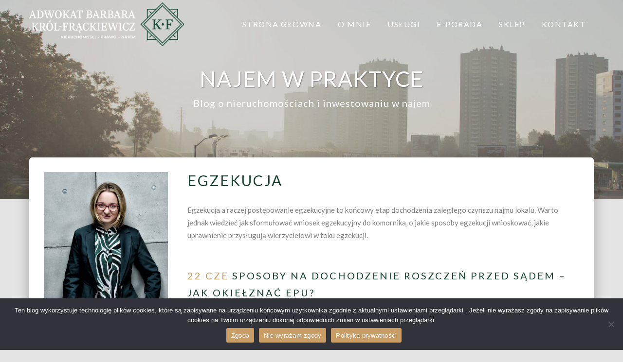

--- FILE ---
content_type: text/html; charset=UTF-8
request_url: https://www.najemwpraktyce.pl/category/egzekucja/
body_size: 27001
content:
<!DOCTYPE html>
<html lang="pl-PL">
<head>
	<!-- Google Tag Manager -->
	<script>(function(w,d,s,l,i){w[l]=w[l]||[];w[l].push({'gtm.start':
	new Date().getTime(),event:'gtm.js'});var f=d.getElementsByTagName(s)[0],
	j=d.createElement(s),dl=l!='dataLayer'?'&l='+l:'';j.async=true;j.src=
	'https://www.googletagmanager.com/gtm.js?id='+i+dl;f.parentNode.insertBefore(j,f);
	})(window,document,'script','dataLayer','GTM-MZV5FP8');</script>
	<meta charset="UTF-8" />
	
				<meta name="viewport" content="width=device-width,initial-scale=1,user-scalable=no">
		
	<link rel="profile" href="https://gmpg.org/xfn/11" />
	<link rel="pingback" href="" />

    
	<meta name='robots' content='index, follow, max-image-preview:large, max-snippet:-1, max-video-preview:-1' />

<!-- Google Tag Manager for WordPress by gtm4wp.com -->
<script data-cfasync="false" data-pagespeed-no-defer>
	var gtm4wp_datalayer_name = "dataLayer";
	var dataLayer = dataLayer || [];
	const gtm4wp_use_sku_instead = 0;
	const gtm4wp_currency = 'PLN';
	const gtm4wp_product_per_impression = 10;
	const gtm4wp_clear_ecommerce = false;
	const gtm4wp_datalayer_max_timeout = 2000;

	const gtm4wp_scrollerscript_debugmode         = false;
	const gtm4wp_scrollerscript_callbacktime      = 100;
	const gtm4wp_scrollerscript_readerlocation    = 150;
	const gtm4wp_scrollerscript_contentelementid  = "content";
	const gtm4wp_scrollerscript_scannertime       = 60;
</script>
<!-- End Google Tag Manager for WordPress by gtm4wp.com -->
	<!-- This site is optimized with the Yoast SEO plugin v26.7 - https://yoast.com/wordpress/plugins/seo/ -->
	<title>egzekucja - Najem w praktyce</title>
	<meta name="description" content="Egzekucja a raczej postępowanie egzekucyjne to końcowy etap dochodzenia zaległego czynszu najmu lokalu." />
	<link rel="canonical" href="https://www.najemwpraktyce.pl/category/egzekucja/" />
	<meta property="og:locale" content="pl_PL" />
	<meta property="og:type" content="article" />
	<meta property="og:title" content="egzekucja - Najem w praktyce" />
	<meta property="og:description" content="Egzekucja a raczej postępowanie egzekucyjne to końcowy etap dochodzenia zaległego czynszu najmu lokalu." />
	<meta property="og:url" content="https://www.najemwpraktyce.pl/category/egzekucja/" />
	<meta property="og:site_name" content="Najem w praktyce" />
	<meta name="twitter:card" content="summary_large_image" />
	<script type="application/ld+json" class="yoast-schema-graph">{"@context":"https://schema.org","@graph":[{"@type":"CollectionPage","@id":"https://www.najemwpraktyce.pl/category/egzekucja/","url":"https://www.najemwpraktyce.pl/category/egzekucja/","name":"egzekucja - Najem w praktyce","isPartOf":{"@id":"https://www.najemwpraktyce.pl/#website"},"description":"Egzekucja a raczej postępowanie egzekucyjne to końcowy etap dochodzenia zaległego czynszu najmu lokalu.","breadcrumb":{"@id":"https://www.najemwpraktyce.pl/category/egzekucja/#breadcrumb"},"inLanguage":"pl-PL"},{"@type":"BreadcrumbList","@id":"https://www.najemwpraktyce.pl/category/egzekucja/#breadcrumb","itemListElement":[{"@type":"ListItem","position":1,"name":"Strona główna","item":"https://www.najemwpraktyce.pl/"},{"@type":"ListItem","position":2,"name":"egzekucja"}]},{"@type":"WebSite","@id":"https://www.najemwpraktyce.pl/#website","url":"https://www.najemwpraktyce.pl/","name":"Najem w praktyce","description":"Blog o nieruchomościach i inwestowaniu w najem","publisher":{"@id":"https://www.najemwpraktyce.pl/#/schema/person/f47cb26d297b7b810cdd58043941430d"},"potentialAction":[{"@type":"SearchAction","target":{"@type":"EntryPoint","urlTemplate":"https://www.najemwpraktyce.pl/?s={search_term_string}"},"query-input":{"@type":"PropertyValueSpecification","valueRequired":true,"valueName":"search_term_string"}}],"inLanguage":"pl-PL"},{"@type":["Person","Organization"],"@id":"https://www.najemwpraktyce.pl/#/schema/person/f47cb26d297b7b810cdd58043941430d","name":"Barbara Król - Frąckiewicz","image":{"@type":"ImageObject","inLanguage":"pl-PL","@id":"https://www.najemwpraktyce.pl/#/schema/person/image/","url":"https://www.najemwpraktyce.pl/wp-content/uploads/2023/04/cropped-favicon-green-512x512-1.png","contentUrl":"https://www.najemwpraktyce.pl/wp-content/uploads/2023/04/cropped-favicon-green-512x512-1.png","width":512,"height":512,"caption":"Barbara Król - Frąckiewicz"},"logo":{"@id":"https://www.najemwpraktyce.pl/#/schema/person/image/"},"description":"– Adwokat specjalizujący się w prawie nieruchomości i prawie najmu. Założycielka bloga najemwpraktyce.pl oraz specjalistycznej kancelarii prawnej zajmującej się tematyką nieruchomości i najmu. Pomaga właścicielom nieruchomości w przygotowywaniu kompleksowych i dobrze skonstruowanych umów najmu, zapewniających bezpieczeństwo oraz skuteczną ochronę ich interesów. Zajmuje się również regulowaniem stanu prawnego nieruchomości oraz rozwiązywaniem skomplikowanych kwestii prawnych związanych z własnością i użytkowaniem nieruchomości. Prowadzi butikową kancelarię prawną, która oferuje rzetelne doradztwo oraz profesjonalne wsparcie w zakresie najmu i prawie nieruchomości. Pomaga klientom unikać ryzyka i podejmować świadome decyzje, dostarczając im skuteczne i praktyczne rozwiązania. Udziela konsultacji i przygotowuje umowy, prowadzi sprawy sądowe z zakresu prawa nieruchomości. Kontakt: biuro@najemwpraktyce.pl","sameAs":["https://www.najemwpraktyce.pl"]}]}</script>
	<!-- / Yoast SEO plugin. -->


<link rel='dns-prefetch' href='//fonts.googleapis.com' />
<style id='wp-img-auto-sizes-contain-inline-css' type='text/css'>
img:is([sizes=auto i],[sizes^="auto," i]){contain-intrinsic-size:3000px 1500px}
/*# sourceURL=wp-img-auto-sizes-contain-inline-css */
</style>
<style id='wp-emoji-styles-inline-css' type='text/css'>

	img.wp-smiley, img.emoji {
		display: inline !important;
		border: none !important;
		box-shadow: none !important;
		height: 1em !important;
		width: 1em !important;
		margin: 0 0.07em !important;
		vertical-align: -0.1em !important;
		background: none !important;
		padding: 0 !important;
	}
/*# sourceURL=wp-emoji-styles-inline-css */
</style>
<style id='wp-block-library-inline-css' type='text/css'>
:root{--wp-block-synced-color:#7a00df;--wp-block-synced-color--rgb:122,0,223;--wp-bound-block-color:var(--wp-block-synced-color);--wp-editor-canvas-background:#ddd;--wp-admin-theme-color:#007cba;--wp-admin-theme-color--rgb:0,124,186;--wp-admin-theme-color-darker-10:#006ba1;--wp-admin-theme-color-darker-10--rgb:0,107,160.5;--wp-admin-theme-color-darker-20:#005a87;--wp-admin-theme-color-darker-20--rgb:0,90,135;--wp-admin-border-width-focus:2px}@media (min-resolution:192dpi){:root{--wp-admin-border-width-focus:1.5px}}.wp-element-button{cursor:pointer}:root .has-very-light-gray-background-color{background-color:#eee}:root .has-very-dark-gray-background-color{background-color:#313131}:root .has-very-light-gray-color{color:#eee}:root .has-very-dark-gray-color{color:#313131}:root .has-vivid-green-cyan-to-vivid-cyan-blue-gradient-background{background:linear-gradient(135deg,#00d084,#0693e3)}:root .has-purple-crush-gradient-background{background:linear-gradient(135deg,#34e2e4,#4721fb 50%,#ab1dfe)}:root .has-hazy-dawn-gradient-background{background:linear-gradient(135deg,#faaca8,#dad0ec)}:root .has-subdued-olive-gradient-background{background:linear-gradient(135deg,#fafae1,#67a671)}:root .has-atomic-cream-gradient-background{background:linear-gradient(135deg,#fdd79a,#004a59)}:root .has-nightshade-gradient-background{background:linear-gradient(135deg,#330968,#31cdcf)}:root .has-midnight-gradient-background{background:linear-gradient(135deg,#020381,#2874fc)}:root{--wp--preset--font-size--normal:16px;--wp--preset--font-size--huge:42px}.has-regular-font-size{font-size:1em}.has-larger-font-size{font-size:2.625em}.has-normal-font-size{font-size:var(--wp--preset--font-size--normal)}.has-huge-font-size{font-size:var(--wp--preset--font-size--huge)}.has-text-align-center{text-align:center}.has-text-align-left{text-align:left}.has-text-align-right{text-align:right}.has-fit-text{white-space:nowrap!important}#end-resizable-editor-section{display:none}.aligncenter{clear:both}.items-justified-left{justify-content:flex-start}.items-justified-center{justify-content:center}.items-justified-right{justify-content:flex-end}.items-justified-space-between{justify-content:space-between}.screen-reader-text{border:0;clip-path:inset(50%);height:1px;margin:-1px;overflow:hidden;padding:0;position:absolute;width:1px;word-wrap:normal!important}.screen-reader-text:focus{background-color:#ddd;clip-path:none;color:#444;display:block;font-size:1em;height:auto;left:5px;line-height:normal;padding:15px 23px 14px;text-decoration:none;top:5px;width:auto;z-index:100000}html :where(.has-border-color){border-style:solid}html :where([style*=border-top-color]){border-top-style:solid}html :where([style*=border-right-color]){border-right-style:solid}html :where([style*=border-bottom-color]){border-bottom-style:solid}html :where([style*=border-left-color]){border-left-style:solid}html :where([style*=border-width]){border-style:solid}html :where([style*=border-top-width]){border-top-style:solid}html :where([style*=border-right-width]){border-right-style:solid}html :where([style*=border-bottom-width]){border-bottom-style:solid}html :where([style*=border-left-width]){border-left-style:solid}html :where(img[class*=wp-image-]){height:auto;max-width:100%}:where(figure){margin:0 0 1em}html :where(.is-position-sticky){--wp-admin--admin-bar--position-offset:var(--wp-admin--admin-bar--height,0px)}@media screen and (max-width:600px){html :where(.is-position-sticky){--wp-admin--admin-bar--position-offset:0px}}

/*# sourceURL=wp-block-library-inline-css */
</style><style id='wp-block-paragraph-inline-css' type='text/css'>
.is-small-text{font-size:.875em}.is-regular-text{font-size:1em}.is-large-text{font-size:2.25em}.is-larger-text{font-size:3em}.has-drop-cap:not(:focus):first-letter{float:left;font-size:8.4em;font-style:normal;font-weight:100;line-height:.68;margin:.05em .1em 0 0;text-transform:uppercase}body.rtl .has-drop-cap:not(:focus):first-letter{float:none;margin-left:.1em}p.has-drop-cap.has-background{overflow:hidden}:root :where(p.has-background){padding:1.25em 2.375em}:where(p.has-text-color:not(.has-link-color)) a{color:inherit}p.has-text-align-left[style*="writing-mode:vertical-lr"],p.has-text-align-right[style*="writing-mode:vertical-rl"]{rotate:180deg}
/*# sourceURL=https://www.najemwpraktyce.pl/wp-includes/blocks/paragraph/style.min.css */
</style>
<link rel='stylesheet' id='wc-blocks-style-css' href='https://www.najemwpraktyce.pl/wp-content/plugins/woocommerce/assets/client/blocks/wc-blocks.css?ver=wc-10.4.3' type='text/css' media='all' />
<style id='global-styles-inline-css' type='text/css'>
:root{--wp--preset--aspect-ratio--square: 1;--wp--preset--aspect-ratio--4-3: 4/3;--wp--preset--aspect-ratio--3-4: 3/4;--wp--preset--aspect-ratio--3-2: 3/2;--wp--preset--aspect-ratio--2-3: 2/3;--wp--preset--aspect-ratio--16-9: 16/9;--wp--preset--aspect-ratio--9-16: 9/16;--wp--preset--color--black: #000000;--wp--preset--color--cyan-bluish-gray: #abb8c3;--wp--preset--color--white: #ffffff;--wp--preset--color--pale-pink: #f78da7;--wp--preset--color--vivid-red: #cf2e2e;--wp--preset--color--luminous-vivid-orange: #ff6900;--wp--preset--color--luminous-vivid-amber: #fcb900;--wp--preset--color--light-green-cyan: #7bdcb5;--wp--preset--color--vivid-green-cyan: #00d084;--wp--preset--color--pale-cyan-blue: #8ed1fc;--wp--preset--color--vivid-cyan-blue: #0693e3;--wp--preset--color--vivid-purple: #9b51e0;--wp--preset--gradient--vivid-cyan-blue-to-vivid-purple: linear-gradient(135deg,rgb(6,147,227) 0%,rgb(155,81,224) 100%);--wp--preset--gradient--light-green-cyan-to-vivid-green-cyan: linear-gradient(135deg,rgb(122,220,180) 0%,rgb(0,208,130) 100%);--wp--preset--gradient--luminous-vivid-amber-to-luminous-vivid-orange: linear-gradient(135deg,rgb(252,185,0) 0%,rgb(255,105,0) 100%);--wp--preset--gradient--luminous-vivid-orange-to-vivid-red: linear-gradient(135deg,rgb(255,105,0) 0%,rgb(207,46,46) 100%);--wp--preset--gradient--very-light-gray-to-cyan-bluish-gray: linear-gradient(135deg,rgb(238,238,238) 0%,rgb(169,184,195) 100%);--wp--preset--gradient--cool-to-warm-spectrum: linear-gradient(135deg,rgb(74,234,220) 0%,rgb(151,120,209) 20%,rgb(207,42,186) 40%,rgb(238,44,130) 60%,rgb(251,105,98) 80%,rgb(254,248,76) 100%);--wp--preset--gradient--blush-light-purple: linear-gradient(135deg,rgb(255,206,236) 0%,rgb(152,150,240) 100%);--wp--preset--gradient--blush-bordeaux: linear-gradient(135deg,rgb(254,205,165) 0%,rgb(254,45,45) 50%,rgb(107,0,62) 100%);--wp--preset--gradient--luminous-dusk: linear-gradient(135deg,rgb(255,203,112) 0%,rgb(199,81,192) 50%,rgb(65,88,208) 100%);--wp--preset--gradient--pale-ocean: linear-gradient(135deg,rgb(255,245,203) 0%,rgb(182,227,212) 50%,rgb(51,167,181) 100%);--wp--preset--gradient--electric-grass: linear-gradient(135deg,rgb(202,248,128) 0%,rgb(113,206,126) 100%);--wp--preset--gradient--midnight: linear-gradient(135deg,rgb(2,3,129) 0%,rgb(40,116,252) 100%);--wp--preset--font-size--small: 13px;--wp--preset--font-size--medium: 20px;--wp--preset--font-size--large: 36px;--wp--preset--font-size--x-large: 42px;--wp--preset--spacing--20: 0.44rem;--wp--preset--spacing--30: 0.67rem;--wp--preset--spacing--40: 1rem;--wp--preset--spacing--50: 1.5rem;--wp--preset--spacing--60: 2.25rem;--wp--preset--spacing--70: 3.38rem;--wp--preset--spacing--80: 5.06rem;--wp--preset--shadow--natural: 6px 6px 9px rgba(0, 0, 0, 0.2);--wp--preset--shadow--deep: 12px 12px 50px rgba(0, 0, 0, 0.4);--wp--preset--shadow--sharp: 6px 6px 0px rgba(0, 0, 0, 0.2);--wp--preset--shadow--outlined: 6px 6px 0px -3px rgb(255, 255, 255), 6px 6px rgb(0, 0, 0);--wp--preset--shadow--crisp: 6px 6px 0px rgb(0, 0, 0);}:where(.is-layout-flex){gap: 0.5em;}:where(.is-layout-grid){gap: 0.5em;}body .is-layout-flex{display: flex;}.is-layout-flex{flex-wrap: wrap;align-items: center;}.is-layout-flex > :is(*, div){margin: 0;}body .is-layout-grid{display: grid;}.is-layout-grid > :is(*, div){margin: 0;}:where(.wp-block-columns.is-layout-flex){gap: 2em;}:where(.wp-block-columns.is-layout-grid){gap: 2em;}:where(.wp-block-post-template.is-layout-flex){gap: 1.25em;}:where(.wp-block-post-template.is-layout-grid){gap: 1.25em;}.has-black-color{color: var(--wp--preset--color--black) !important;}.has-cyan-bluish-gray-color{color: var(--wp--preset--color--cyan-bluish-gray) !important;}.has-white-color{color: var(--wp--preset--color--white) !important;}.has-pale-pink-color{color: var(--wp--preset--color--pale-pink) !important;}.has-vivid-red-color{color: var(--wp--preset--color--vivid-red) !important;}.has-luminous-vivid-orange-color{color: var(--wp--preset--color--luminous-vivid-orange) !important;}.has-luminous-vivid-amber-color{color: var(--wp--preset--color--luminous-vivid-amber) !important;}.has-light-green-cyan-color{color: var(--wp--preset--color--light-green-cyan) !important;}.has-vivid-green-cyan-color{color: var(--wp--preset--color--vivid-green-cyan) !important;}.has-pale-cyan-blue-color{color: var(--wp--preset--color--pale-cyan-blue) !important;}.has-vivid-cyan-blue-color{color: var(--wp--preset--color--vivid-cyan-blue) !important;}.has-vivid-purple-color{color: var(--wp--preset--color--vivid-purple) !important;}.has-black-background-color{background-color: var(--wp--preset--color--black) !important;}.has-cyan-bluish-gray-background-color{background-color: var(--wp--preset--color--cyan-bluish-gray) !important;}.has-white-background-color{background-color: var(--wp--preset--color--white) !important;}.has-pale-pink-background-color{background-color: var(--wp--preset--color--pale-pink) !important;}.has-vivid-red-background-color{background-color: var(--wp--preset--color--vivid-red) !important;}.has-luminous-vivid-orange-background-color{background-color: var(--wp--preset--color--luminous-vivid-orange) !important;}.has-luminous-vivid-amber-background-color{background-color: var(--wp--preset--color--luminous-vivid-amber) !important;}.has-light-green-cyan-background-color{background-color: var(--wp--preset--color--light-green-cyan) !important;}.has-vivid-green-cyan-background-color{background-color: var(--wp--preset--color--vivid-green-cyan) !important;}.has-pale-cyan-blue-background-color{background-color: var(--wp--preset--color--pale-cyan-blue) !important;}.has-vivid-cyan-blue-background-color{background-color: var(--wp--preset--color--vivid-cyan-blue) !important;}.has-vivid-purple-background-color{background-color: var(--wp--preset--color--vivid-purple) !important;}.has-black-border-color{border-color: var(--wp--preset--color--black) !important;}.has-cyan-bluish-gray-border-color{border-color: var(--wp--preset--color--cyan-bluish-gray) !important;}.has-white-border-color{border-color: var(--wp--preset--color--white) !important;}.has-pale-pink-border-color{border-color: var(--wp--preset--color--pale-pink) !important;}.has-vivid-red-border-color{border-color: var(--wp--preset--color--vivid-red) !important;}.has-luminous-vivid-orange-border-color{border-color: var(--wp--preset--color--luminous-vivid-orange) !important;}.has-luminous-vivid-amber-border-color{border-color: var(--wp--preset--color--luminous-vivid-amber) !important;}.has-light-green-cyan-border-color{border-color: var(--wp--preset--color--light-green-cyan) !important;}.has-vivid-green-cyan-border-color{border-color: var(--wp--preset--color--vivid-green-cyan) !important;}.has-pale-cyan-blue-border-color{border-color: var(--wp--preset--color--pale-cyan-blue) !important;}.has-vivid-cyan-blue-border-color{border-color: var(--wp--preset--color--vivid-cyan-blue) !important;}.has-vivid-purple-border-color{border-color: var(--wp--preset--color--vivid-purple) !important;}.has-vivid-cyan-blue-to-vivid-purple-gradient-background{background: var(--wp--preset--gradient--vivid-cyan-blue-to-vivid-purple) !important;}.has-light-green-cyan-to-vivid-green-cyan-gradient-background{background: var(--wp--preset--gradient--light-green-cyan-to-vivid-green-cyan) !important;}.has-luminous-vivid-amber-to-luminous-vivid-orange-gradient-background{background: var(--wp--preset--gradient--luminous-vivid-amber-to-luminous-vivid-orange) !important;}.has-luminous-vivid-orange-to-vivid-red-gradient-background{background: var(--wp--preset--gradient--luminous-vivid-orange-to-vivid-red) !important;}.has-very-light-gray-to-cyan-bluish-gray-gradient-background{background: var(--wp--preset--gradient--very-light-gray-to-cyan-bluish-gray) !important;}.has-cool-to-warm-spectrum-gradient-background{background: var(--wp--preset--gradient--cool-to-warm-spectrum) !important;}.has-blush-light-purple-gradient-background{background: var(--wp--preset--gradient--blush-light-purple) !important;}.has-blush-bordeaux-gradient-background{background: var(--wp--preset--gradient--blush-bordeaux) !important;}.has-luminous-dusk-gradient-background{background: var(--wp--preset--gradient--luminous-dusk) !important;}.has-pale-ocean-gradient-background{background: var(--wp--preset--gradient--pale-ocean) !important;}.has-electric-grass-gradient-background{background: var(--wp--preset--gradient--electric-grass) !important;}.has-midnight-gradient-background{background: var(--wp--preset--gradient--midnight) !important;}.has-small-font-size{font-size: var(--wp--preset--font-size--small) !important;}.has-medium-font-size{font-size: var(--wp--preset--font-size--medium) !important;}.has-large-font-size{font-size: var(--wp--preset--font-size--large) !important;}.has-x-large-font-size{font-size: var(--wp--preset--font-size--x-large) !important;}
/*# sourceURL=global-styles-inline-css */
</style>

<style id='classic-theme-styles-inline-css' type='text/css'>
/*! This file is auto-generated */
.wp-block-button__link{color:#fff;background-color:#32373c;border-radius:9999px;box-shadow:none;text-decoration:none;padding:calc(.667em + 2px) calc(1.333em + 2px);font-size:1.125em}.wp-block-file__button{background:#32373c;color:#fff;text-decoration:none}
/*# sourceURL=/wp-includes/css/classic-themes.min.css */
</style>
<link rel='stylesheet' id='dnd-upload-cf7-css' href='https://www.najemwpraktyce.pl/wp-content/plugins/drag-and-drop-multiple-file-upload-contact-form-7/assets/css/dnd-upload-cf7.css?ver=1.3.9.3' type='text/css' media='all' />
<link rel='stylesheet' id='contact-form-7-css' href='https://www.najemwpraktyce.pl/wp-content/plugins/contact-form-7/includes/css/styles.css?ver=6.1.4' type='text/css' media='all' />
<link rel='stylesheet' id='cookie-notice-front-css' href='https://www.najemwpraktyce.pl/wp-content/plugins/cookie-notice/css/front.min.css?ver=2.5.11' type='text/css' media='all' />
<link rel='stylesheet' id='mailerlite_forms.css-css' href='https://www.najemwpraktyce.pl/wp-content/plugins/official-mailerlite-sign-up-forms/assets/css/mailerlite_forms.css?ver=1.7.18' type='text/css' media='all' />
<style id='woocommerce-inline-inline-css' type='text/css'>
.woocommerce form .form-row .required { visibility: visible; }
/*# sourceURL=woocommerce-inline-inline-css */
</style>
<link rel='stylesheet' id='mediaelement-css' href='https://www.najemwpraktyce.pl/wp-includes/js/mediaelement/mediaelementplayer-legacy.min.css?ver=4.2.17' type='text/css' media='all' />
<link rel='stylesheet' id='wp-mediaelement-css' href='https://www.najemwpraktyce.pl/wp-includes/js/mediaelement/wp-mediaelement.min.css?ver=44044c2b89d15c40f5dbaf0797da4012' type='text/css' media='all' />
<link rel='stylesheet' id='bridge-default-style-css' href='https://www.najemwpraktyce.pl/wp-content/themes/bridge/style.css?ver=44044c2b89d15c40f5dbaf0797da4012' type='text/css' media='all' />
<link rel='stylesheet' id='bridge-qode-font_awesome-css' href='https://www.najemwpraktyce.pl/wp-content/themes/bridge/css/font-awesome/css/font-awesome.min.css?ver=44044c2b89d15c40f5dbaf0797da4012' type='text/css' media='all' />
<link rel='stylesheet' id='bridge-qode-font_elegant-css' href='https://www.najemwpraktyce.pl/wp-content/themes/bridge/css/elegant-icons/style.min.css?ver=44044c2b89d15c40f5dbaf0797da4012' type='text/css' media='all' />
<link rel='stylesheet' id='bridge-qode-linea_icons-css' href='https://www.najemwpraktyce.pl/wp-content/themes/bridge/css/linea-icons/style.css?ver=44044c2b89d15c40f5dbaf0797da4012' type='text/css' media='all' />
<link rel='stylesheet' id='bridge-qode-dripicons-css' href='https://www.najemwpraktyce.pl/wp-content/themes/bridge/css/dripicons/dripicons.css?ver=44044c2b89d15c40f5dbaf0797da4012' type='text/css' media='all' />
<link rel='stylesheet' id='bridge-qode-kiko-css' href='https://www.najemwpraktyce.pl/wp-content/themes/bridge/css/kiko/kiko-all.css?ver=44044c2b89d15c40f5dbaf0797da4012' type='text/css' media='all' />
<link rel='stylesheet' id='bridge-qode-font_awesome_5-css' href='https://www.najemwpraktyce.pl/wp-content/themes/bridge/css/font-awesome-5/css/font-awesome-5.min.css?ver=44044c2b89d15c40f5dbaf0797da4012' type='text/css' media='all' />
<link rel='stylesheet' id='bridge-stylesheet-css' href='https://www.najemwpraktyce.pl/wp-content/themes/bridge/css/stylesheet.min.css?ver=44044c2b89d15c40f5dbaf0797da4012' type='text/css' media='all' />
<link rel='stylesheet' id='bridge-woocommerce-css' href='https://www.najemwpraktyce.pl/wp-content/themes/bridge/css/woocommerce.min.css?ver=44044c2b89d15c40f5dbaf0797da4012' type='text/css' media='all' />
<link rel='stylesheet' id='bridge-woocommerce-responsive-css' href='https://www.najemwpraktyce.pl/wp-content/themes/bridge/css/woocommerce_responsive.min.css?ver=44044c2b89d15c40f5dbaf0797da4012' type='text/css' media='all' />
<link rel='stylesheet' id='bridge-print-css' href='https://www.najemwpraktyce.pl/wp-content/themes/bridge/css/print.css?ver=44044c2b89d15c40f5dbaf0797da4012' type='text/css' media='all' />
<link rel='stylesheet' id='bridge-style-dynamic-css' href='https://www.najemwpraktyce.pl/wp-content/themes/bridge/css/style_dynamic_callback.php?ver=44044c2b89d15c40f5dbaf0797da4012' type='text/css' media='all' />
<link rel='stylesheet' id='bridge-responsive-css' href='https://www.najemwpraktyce.pl/wp-content/themes/bridge/css/responsive.min.css?ver=44044c2b89d15c40f5dbaf0797da4012' type='text/css' media='all' />
<link rel='stylesheet' id='bridge-style-dynamic-responsive-css' href='https://www.najemwpraktyce.pl/wp-content/themes/bridge/css/style_dynamic_responsive_callback.php?ver=44044c2b89d15c40f5dbaf0797da4012' type='text/css' media='all' />
<style id='bridge-style-dynamic-responsive-inline-css' type='text/css'>
@media only screen and (min-device-width: 340px) {
    .overlapping_content {
        border-radius: 6px 6px 0 0;
        box-shadow: 0 16px 24px 2px rgba(0, 0, 0, 0.14), 0 6px 30px 5px rgba(0, 0, 0, 0.12), 0 8px 10px -5px rgba(0, 0, 0, 0.2);
    }
}

.textwidget {
text-align: center;
}

.textwidget p {
font-size: 13px;
}

.dane_kontaktowe1 {
margin-top: 50px;
font-height: 50px;
color: #154330;
}

h5 {
text-align: center;
}

.ikonka {
display: inline-block;
font-size:20px;
margin: 10px;
}

.widget #searchform{
border-style: solid;
border-width: 1px;
margin-bottom: 40px;
}

.widget.widget_search {
margin: 2px;
}

#catapult-cookie-bar {
font-size: 12px;
}

.light.header_style_on_scroll nav.main_menu>ul>li:before,  
.light:not(.sticky):not(.scrolled) nav.main_menu>ul>li:before, 
.light:not(.sticky):not(.scrolled) nav.main_menu>ul>li>a {
    color: #fff !important;
}
.light.header_style_on_scroll nav.main_menu>ul>li.active>a,
.light.header_style_on_scroll nav.main_menu>ul>li>a:hover,
.light:not(.sticky):not(.scrolled) nav.main_menu>ul>li.active>a,
.light:not(.sticky):not(.scrolled) nav.main_menu>ul>li>a:hover {
    color: #c99d66 !important;
}

.lista {
padding-left: 15px;
}

.title img {
    min-height: 220px;
}

.column1 {
   padding-bottom: 20px;
}

.two_columns_75_25 > .column1 {
    float: right;
}

.two_columns_75_25 > .column2 > .column_inner {
    padding: 0 20px 0 0;
}

.two_columns_75_25 > .column1 > .column_inner {
    padding: 0 0 0 20px;
}


@media only screen and (max-device-width: 450px) {
    .ctcc-inner{
        display: block !important;
    }

    #catapultCookie {
        margin-left: 0 !important;
        margin-top: 10px !important;
    }

}

input.wpcf7-form-control.wpcf7-quiz {
margin-left: 0px;
}

span.wpcf7-list-item {
margin-left: 0px;
}

@media only screen and (min-width:600px) {
  .formularz_kontaktowy {
    width: 80%;
    margin: 0 auto;
    }
  }

#respond textarea, #respond input[type="text"], #respond input[type="email"], .contact_form input[type="text"], .contact_form textarea, .comment_holder #respond textarea, .comment_holder #respond input[type="text"], .comment_holder #respond input[type="email"], input.wpcf7-form-control.wpcf7-text, input.wpcf7-form-control.wpcf7-number, input.wpcf7-form-control.wpcf7-date, textarea.wpcf7-form-control.wpcf7-textarea, select.wpcf7-form-control.wpcf7-select, input.wpcf7-form-control.wpcf7-quiz, .post-password-form input[type="password"] {
color: #818181;
}

div.wpcf7-response-output.wpcf7-mail-sent-ok {
background-color: #c99d66;
}

@media only screen and (max-width: 1200px) {
    .mobile_menu_button {
        display: table;
    }
    nav.mobile_menu {
        display: block;
    }
    .main_menu {
        display: none!important;
    }
}

.codedropz-upload-inner h3 {
    color: #c99d66;
}
/*# sourceURL=bridge-style-dynamic-responsive-inline-css */
</style>
<link rel='stylesheet' id='bridge-style-handle-google-fonts-css' href='https://fonts.googleapis.com/css?family=Raleway%3A100%2C200%2C300%2C400%2C500%2C600%2C700%2C800%2C900%2C100italic%2C300italic%2C400italic%2C700italic%7CRaleway%3A100%2C200%2C300%2C400%2C500%2C600%2C700%2C800%2C900%2C100italic%2C300italic%2C400italic%2C700italic%7CLato%3A100%2C200%2C300%2C400%2C500%2C600%2C700%2C800%2C900%2C100italic%2C300italic%2C400italic%2C700italic&#038;subset=latin%2Clatin-ext&#038;ver=1.0.0' type='text/css' media='all' />
<link rel='stylesheet' id='bridge-core-dashboard-style-css' href='https://www.najemwpraktyce.pl/wp-content/plugins/bridge-core/modules/core-dashboard/assets/css/core-dashboard.min.css?ver=44044c2b89d15c40f5dbaf0797da4012' type='text/css' media='all' />
<link rel='stylesheet' id='bridge-childstyle-css' href='https://www.najemwpraktyce.pl/wp-content/themes/bridge-child/style.css?ver=1732191107' type='text/css' media='all' />
<script type="text/javascript" src="https://www.najemwpraktyce.pl/wp-includes/js/jquery/jquery.min.js?ver=3.7.1" id="jquery-core-js"></script>
<script type="text/javascript" src="https://www.najemwpraktyce.pl/wp-includes/js/jquery/jquery-migrate.min.js?ver=3.4.1" id="jquery-migrate-js"></script>
<script type="text/javascript" src="https://www.najemwpraktyce.pl/wp-content/plugins/woocommerce/assets/js/jquery-blockui/jquery.blockUI.min.js?ver=2.7.0-wc.10.4.3" id="wc-jquery-blockui-js" defer="defer" data-wp-strategy="defer"></script>
<script type="text/javascript" id="wc-add-to-cart-js-extra">
/* <![CDATA[ */
var wc_add_to_cart_params = {"ajax_url":"/wp-admin/admin-ajax.php","wc_ajax_url":"/?wc-ajax=%%endpoint%%","i18n_view_cart":"Zobacz koszyk","cart_url":"https://www.najemwpraktyce.pl/koszyk/","is_cart":"","cart_redirect_after_add":"yes"};
//# sourceURL=wc-add-to-cart-js-extra
/* ]]> */
</script>
<script type="text/javascript" src="https://www.najemwpraktyce.pl/wp-content/plugins/woocommerce/assets/js/frontend/add-to-cart.min.js?ver=10.4.3" id="wc-add-to-cart-js" defer="defer" data-wp-strategy="defer"></script>
<script type="text/javascript" src="https://www.najemwpraktyce.pl/wp-content/plugins/woocommerce/assets/js/js-cookie/js.cookie.min.js?ver=2.1.4-wc.10.4.3" id="wc-js-cookie-js" defer="defer" data-wp-strategy="defer"></script>
<script type="text/javascript" id="woocommerce-js-extra">
/* <![CDATA[ */
var woocommerce_params = {"ajax_url":"/wp-admin/admin-ajax.php","wc_ajax_url":"/?wc-ajax=%%endpoint%%","i18n_password_show":"Poka\u017c has\u0142o","i18n_password_hide":"Ukryj has\u0142o"};
//# sourceURL=woocommerce-js-extra
/* ]]> */
</script>
<script type="text/javascript" src="https://www.najemwpraktyce.pl/wp-content/plugins/woocommerce/assets/js/frontend/woocommerce.min.js?ver=10.4.3" id="woocommerce-js" defer="defer" data-wp-strategy="defer"></script>
<script type="text/javascript" src="https://www.najemwpraktyce.pl/wp-content/plugins/duracelltomi-google-tag-manager/dist/js/analytics-talk-content-tracking.js?ver=1.22.3" id="gtm4wp-scroll-tracking-js"></script>
<script type="text/javascript" src="https://www.najemwpraktyce.pl/wp-content/plugins/woocommerce/assets/js/select2/select2.full.min.js?ver=4.0.3-wc.10.4.3" id="wc-select2-js" defer="defer" data-wp-strategy="defer"></script>
<link rel="https://api.w.org/" href="https://www.najemwpraktyce.pl/wp-json/" /><link rel="alternate" title="JSON" type="application/json" href="https://www.najemwpraktyce.pl/wp-json/wp/v2/categories/169" />        <!-- MailerLite Universal -->
        <script>
            (function(w,d,e,u,f,l,n){w[f]=w[f]||function(){(w[f].q=w[f].q||[])
                .push(arguments);},l=d.createElement(e),l.async=1,l.src=u,
                n=d.getElementsByTagName(e)[0],n.parentNode.insertBefore(l,n);})
            (window,document,'script','https://assets.mailerlite.com/js/universal.js','ml');
            ml('account', '769189');
            ml('enablePopups', true);
        </script>
        <!-- End MailerLite Universal -->
        <meta name="ti-site-data" content="[base64]" />
<!-- Google Tag Manager for WordPress by gtm4wp.com -->
<!-- GTM Container placement set to automatic -->
<script data-cfasync="false" data-pagespeed-no-defer type="text/javascript">
	var dataLayer_content = {"pagePostType":"post","pagePostType2":"category-post","pageCategory":["egzekucja","pozew-o-zaplate","zalegly-czynsz"]};
	dataLayer.push( dataLayer_content );
</script>
<script data-cfasync="false" data-pagespeed-no-defer type="text/javascript">
(function(w,d,s,l,i){w[l]=w[l]||[];w[l].push({'gtm.start':
new Date().getTime(),event:'gtm.js'});var f=d.getElementsByTagName(s)[0],
j=d.createElement(s),dl=l!='dataLayer'?'&l='+l:'';j.async=true;j.src=
'//www.googletagmanager.com/gtm.js?id='+i+dl;f.parentNode.insertBefore(j,f);
})(window,document,'script','dataLayer','GTM-N73WH7BG');
</script>
<!-- End Google Tag Manager for WordPress by gtm4wp.com --><script type="application/ld+json">{
"@context": "http://schema.org",
"@type": "LocalBusiness",
"address": {
"@type": "PostalAddress",
"addressLocality": "Będzin",
"streetAddress": "ul. Stanisława Małachowskiego 47/5",
"postalCode": "42-500",
"addressRegion": "śląskie"
},
"name": "Najem w praktyce",
"email": "biuro@najemwpraktyce.pl",
"telephone": "609426540",
"vatID": "6252357851",
"image": "https://www.najemwpraktyce.pl/wp-content/themes/bridge-child/img/logo.png"
}</script>

<!-- Facebook Pixel Code -->
<script>
!function(f,b,e,v,n,t,s)
{if(f.fbq)return;n=f.fbq=function(){n.callMethod?
n.callMethod.apply(n,arguments):n.queue.push(arguments)};
if(!f._fbq)f._fbq=n;n.push=n;n.loaded=!0;n.version='2.0';
n.queue=[];t=b.createElement(e);t.async=!0;
t.src=v;s=b.getElementsByTagName(e)[0];
s.parentNode.insertBefore(t,s)}(window,document,'script',
'https://connect.facebook.net/en_US/fbevents.js');
 fbq('init', '125111479548747'); 
fbq('track', 'PageView');
</script>
<noscript>
 <img height="1" width="1" 
src="https://www.facebook.com/tr?id=125111479548747&ev=PageView
&noscript=1"/>
</noscript>
<!-- End Facebook Pixel Code -->
	<noscript><style>.woocommerce-product-gallery{ opacity: 1 !important; }</style></noscript>
	<meta name="google-site-verification" content="WljJ7fTlzwqJsFqaLiX5XhyhBPNvVLUGbf85yDCZZ7I" /><style type="text/css">.saboxplugin-wrap{-webkit-box-sizing:border-box;-moz-box-sizing:border-box;-ms-box-sizing:border-box;box-sizing:border-box;border:1px solid #eee;width:100%;clear:both;display:block;overflow:hidden;word-wrap:break-word;position:relative}.saboxplugin-wrap .saboxplugin-gravatar{float:left;padding:0 20px 20px 20px}.saboxplugin-wrap .saboxplugin-gravatar img{max-width:100px;height:auto;border-radius:0;}.saboxplugin-wrap .saboxplugin-authorname{font-size:18px;line-height:1;margin:20px 0 0 20px;display:block}.saboxplugin-wrap .saboxplugin-authorname a{text-decoration:none}.saboxplugin-wrap .saboxplugin-authorname a:focus{outline:0}.saboxplugin-wrap .saboxplugin-desc{display:block;margin:5px 20px}.saboxplugin-wrap .saboxplugin-desc a{text-decoration:underline}.saboxplugin-wrap .saboxplugin-desc p{margin:5px 0 12px}.saboxplugin-wrap .saboxplugin-web{margin:0 20px 15px;text-align:left}.saboxplugin-wrap .sab-web-position{text-align:right}.saboxplugin-wrap .saboxplugin-web a{color:#ccc;text-decoration:none}.saboxplugin-wrap .saboxplugin-socials{position:relative;display:block;background:#fcfcfc;padding:5px;border-top:1px solid #eee}.saboxplugin-wrap .saboxplugin-socials a svg{width:20px;height:20px}.saboxplugin-wrap .saboxplugin-socials a svg .st2{fill:#fff; transform-origin:center center;}.saboxplugin-wrap .saboxplugin-socials a svg .st1{fill:rgba(0,0,0,.3)}.saboxplugin-wrap .saboxplugin-socials a:hover{opacity:.8;-webkit-transition:opacity .4s;-moz-transition:opacity .4s;-o-transition:opacity .4s;transition:opacity .4s;box-shadow:none!important;-webkit-box-shadow:none!important}.saboxplugin-wrap .saboxplugin-socials .saboxplugin-icon-color{box-shadow:none;padding:0;border:0;-webkit-transition:opacity .4s;-moz-transition:opacity .4s;-o-transition:opacity .4s;transition:opacity .4s;display:inline-block;color:#fff;font-size:0;text-decoration:inherit;margin:5px;-webkit-border-radius:0;-moz-border-radius:0;-ms-border-radius:0;-o-border-radius:0;border-radius:0;overflow:hidden}.saboxplugin-wrap .saboxplugin-socials .saboxplugin-icon-grey{text-decoration:inherit;box-shadow:none;position:relative;display:-moz-inline-stack;display:inline-block;vertical-align:middle;zoom:1;margin:10px 5px;color:#444;fill:#444}.clearfix:after,.clearfix:before{content:' ';display:table;line-height:0;clear:both}.ie7 .clearfix{zoom:1}.saboxplugin-socials.sabox-colored .saboxplugin-icon-color .sab-twitch{border-color:#38245c}.saboxplugin-socials.sabox-colored .saboxplugin-icon-color .sab-behance{border-color:#003eb0}.saboxplugin-socials.sabox-colored .saboxplugin-icon-color .sab-deviantart{border-color:#036824}.saboxplugin-socials.sabox-colored .saboxplugin-icon-color .sab-digg{border-color:#00327c}.saboxplugin-socials.sabox-colored .saboxplugin-icon-color .sab-dribbble{border-color:#ba1655}.saboxplugin-socials.sabox-colored .saboxplugin-icon-color .sab-facebook{border-color:#1e2e4f}.saboxplugin-socials.sabox-colored .saboxplugin-icon-color .sab-flickr{border-color:#003576}.saboxplugin-socials.sabox-colored .saboxplugin-icon-color .sab-github{border-color:#264874}.saboxplugin-socials.sabox-colored .saboxplugin-icon-color .sab-google{border-color:#0b51c5}.saboxplugin-socials.sabox-colored .saboxplugin-icon-color .sab-html5{border-color:#902e13}.saboxplugin-socials.sabox-colored .saboxplugin-icon-color .sab-instagram{border-color:#1630aa}.saboxplugin-socials.sabox-colored .saboxplugin-icon-color .sab-linkedin{border-color:#00344f}.saboxplugin-socials.sabox-colored .saboxplugin-icon-color .sab-pinterest{border-color:#5b040e}.saboxplugin-socials.sabox-colored .saboxplugin-icon-color .sab-reddit{border-color:#992900}.saboxplugin-socials.sabox-colored .saboxplugin-icon-color .sab-rss{border-color:#a43b0a}.saboxplugin-socials.sabox-colored .saboxplugin-icon-color .sab-sharethis{border-color:#5d8420}.saboxplugin-socials.sabox-colored .saboxplugin-icon-color .sab-soundcloud{border-color:#995200}.saboxplugin-socials.sabox-colored .saboxplugin-icon-color .sab-spotify{border-color:#0f612c}.saboxplugin-socials.sabox-colored .saboxplugin-icon-color .sab-stackoverflow{border-color:#a95009}.saboxplugin-socials.sabox-colored .saboxplugin-icon-color .sab-steam{border-color:#006388}.saboxplugin-socials.sabox-colored .saboxplugin-icon-color .sab-user_email{border-color:#b84e05}.saboxplugin-socials.sabox-colored .saboxplugin-icon-color .sab-tumblr{border-color:#10151b}.saboxplugin-socials.sabox-colored .saboxplugin-icon-color .sab-twitter{border-color:#0967a0}.saboxplugin-socials.sabox-colored .saboxplugin-icon-color .sab-vimeo{border-color:#0d7091}.saboxplugin-socials.sabox-colored .saboxplugin-icon-color .sab-windows{border-color:#003f71}.saboxplugin-socials.sabox-colored .saboxplugin-icon-color .sab-whatsapp{border-color:#003f71}.saboxplugin-socials.sabox-colored .saboxplugin-icon-color .sab-wordpress{border-color:#0f3647}.saboxplugin-socials.sabox-colored .saboxplugin-icon-color .sab-yahoo{border-color:#14002d}.saboxplugin-socials.sabox-colored .saboxplugin-icon-color .sab-youtube{border-color:#900}.saboxplugin-socials.sabox-colored .saboxplugin-icon-color .sab-xing{border-color:#000202}.saboxplugin-socials.sabox-colored .saboxplugin-icon-color .sab-mixcloud{border-color:#2475a0}.saboxplugin-socials.sabox-colored .saboxplugin-icon-color .sab-vk{border-color:#243549}.saboxplugin-socials.sabox-colored .saboxplugin-icon-color .sab-medium{border-color:#00452c}.saboxplugin-socials.sabox-colored .saboxplugin-icon-color .sab-quora{border-color:#420e00}.saboxplugin-socials.sabox-colored .saboxplugin-icon-color .sab-meetup{border-color:#9b181c}.saboxplugin-socials.sabox-colored .saboxplugin-icon-color .sab-goodreads{border-color:#000}.saboxplugin-socials.sabox-colored .saboxplugin-icon-color .sab-snapchat{border-color:#999700}.saboxplugin-socials.sabox-colored .saboxplugin-icon-color .sab-500px{border-color:#00557f}.saboxplugin-socials.sabox-colored .saboxplugin-icon-color .sab-mastodont{border-color:#185886}.sabox-plus-item{margin-bottom:20px}@media screen and (max-width:480px){.saboxplugin-wrap{text-align:center}.saboxplugin-wrap .saboxplugin-gravatar{float:none;padding:20px 0;text-align:center;margin:0 auto;display:block}.saboxplugin-wrap .saboxplugin-gravatar img{float:none;display:inline-block;display:-moz-inline-stack;vertical-align:middle;zoom:1}.saboxplugin-wrap .saboxplugin-desc{margin:0 10px 20px;text-align:center}.saboxplugin-wrap .saboxplugin-authorname{text-align:center;margin:10px 0 20px}}body .saboxplugin-authorname a,body .saboxplugin-authorname a:hover{box-shadow:none;-webkit-box-shadow:none}a.sab-profile-edit{font-size:16px!important;line-height:1!important}.sab-edit-settings a,a.sab-profile-edit{color:#0073aa!important;box-shadow:none!important;-webkit-box-shadow:none!important}.sab-edit-settings{margin-right:15px;position:absolute;right:0;z-index:2;bottom:10px;line-height:20px}.sab-edit-settings i{margin-left:5px}.saboxplugin-socials{line-height:1!important}.rtl .saboxplugin-wrap .saboxplugin-gravatar{float:right}.rtl .saboxplugin-wrap .saboxplugin-authorname{display:flex;align-items:center}.rtl .saboxplugin-wrap .saboxplugin-authorname .sab-profile-edit{margin-right:10px}.rtl .sab-edit-settings{right:auto;left:0}img.sab-custom-avatar{max-width:75px;}.saboxplugin-wrap {margin-top:0px; margin-bottom:0px; padding: 0px 0px }.saboxplugin-wrap .saboxplugin-authorname {font-size:18px; line-height:25px;}.saboxplugin-wrap .saboxplugin-desc p, .saboxplugin-wrap .saboxplugin-desc {font-size:14px !important; line-height:21px !important;}.saboxplugin-wrap .saboxplugin-web {font-size:14px;}.saboxplugin-wrap .saboxplugin-socials a svg {width:18px;height:18px;}</style><link rel="icon" href="https://www.najemwpraktyce.pl/wp-content/uploads/2023/04/cropped-favicon-green-512x512-1-32x32.png" sizes="32x32" />
<link rel="icon" href="https://www.najemwpraktyce.pl/wp-content/uploads/2023/04/cropped-favicon-green-512x512-1-192x192.png" sizes="192x192" />
<link rel="apple-touch-icon" href="https://www.najemwpraktyce.pl/wp-content/uploads/2023/04/cropped-favicon-green-512x512-1-180x180.png" />
<meta name="msapplication-TileImage" content="https://www.najemwpraktyce.pl/wp-content/uploads/2023/04/cropped-favicon-green-512x512-1-270x270.png" />
		<style type="text/css" id="wp-custom-css">
			.h3_baner_blog{
	color: #ffffff;
	font-family: 'Lato', sans-serif;
	font-size: 20px;
	line-height: 40px;
	font-style: normal;
	font-weight: 400;
	letter-spacing: 1px;
	text-transform: none;

}

.blog_holder.blog_large_image article .post_text .h2_data .date, .blog_holder.blog_single article .post_text .h2_data .date {
	color: #c99d66;
}

.h2_data{
	font-family: Lato;
	font-size: 20px;
	font-style: normal;
	text-transform: uppercase;
letter-spacing: 3px;
}

.h5_sidebar {
	color: #154330;
	font-size: 14px;
	text-align: center;
	display:block;
	line-height: 1.571428571428571em;
	text-transform: uppercase;
	letter-spacing: 1px;
	font-weight: 600;

}

.h2_sklep{
	color: #154330;
	font-family: 'Lato', sans-serif;
	font-size: 30px;
	line-height: 35px;
	font-style: normal;
	font-weight: 400;
	letter-spacing: 3px;
	text-transform: uppercase;
}

.h2_tekst{
	font-family: 'Lato', sans-serif;
	font-size: 20px;
	line-height: 40px;
	font-style: normal;
	font-weight: 400;
	letter-spacing: 1px;
	text-transform: none;
}

.breadcrumb a{
	color: white;
		font-weight: 600;
}

.breadcrumb span.current{
	color: white;		</style>
		<link rel='stylesheet' id='cashbill_payment_gateway-css' href='https://www.najemwpraktyce.pl/wp-content/plugins/cashbill-payment-method/build/cashbill_payment_gateway.css?ver=e8c2cf1e9d4882f3ce7a' type='text/css' media='all' />
</head>

<body data-rsssl=1 class="archive category category-egzekucja category-169 wp-theme-bridge wp-child-theme-bridge-child theme-bridge bridge-core-3.3.4.5 cookies-not-set woocommerce-no-js  overlapping_content qode-content-sidebar-responsive transparent_content columns-3 qode-child-theme-ver-2.0.0 qode-theme-ver-30.8.8.5 qode-theme-bridge qode_header_in_grid" itemscope itemtype="http://schema.org/WebPage">
	<!-- Google Tag Manager (noscript) -->
	<noscript><iframe src="https://www.googletagmanager.com/ns.html?id=GTM-MZV5FP8"
	height="0" width="0" style="display:none;visibility:hidden"></iframe></noscript>
	<!-- End Google Tag Manager (noscript) -->



<!-- GTM Container placement set to automatic -->
<!-- Google Tag Manager (noscript) -->
				<noscript><iframe src="https://www.googletagmanager.com/ns.html?id=GTM-N73WH7BG" height="0" width="0" style="display:none;visibility:hidden" aria-hidden="true"></iframe></noscript>
<!-- End Google Tag Manager (noscript) -->
	<div class="ajax_loader"><div class="ajax_loader_1"><div class="five_rotating_circles"><div class="spinner-container container1"><div class="circle1"></div><div class="circle2"></div><div class="circle3"></div><div class="circle4"></div></div><div class="spinner-container container2"><div class="circle1"></div><div class="circle2"></div><div class="circle3"></div><div class="circle4"></div></div><div class="spinner-container container3"><div class="circle1"></div><div class="circle2"></div><div class="circle3"></div><div class="circle4"></div></div></div></div></div>
	
<div class="wrapper">
	<div class="wrapper_inner">

    
		<!-- Google Analytics start -->
					<script>
				var _gaq = _gaq || [];
				_gaq.push(['_setAccount', 'UA-110875016-1']);
				_gaq.push(['_trackPageview']);

				(function() {
					var ga = document.createElement('script'); ga.type = 'text/javascript'; ga.async = true;
					ga.src = ('https:' == document.location.protocol ? 'https://ssl' : 'http://www') + '.google-analytics.com/ga.js';
					var s = document.getElementsByTagName('script')[0]; s.parentNode.insertBefore(ga, s);
				})();
			</script>
				<!-- Google Analytics end -->

		
	<header class=" scroll_header_top_area light fixed transparent scrolled_not_transparent page_header">
	<div class="header_inner clearfix">
				<div class="header_top_bottom_holder">
			
			<div class="header_bottom clearfix" style=' background-color:rgba(221, 153, 51, 0);' >
								<div class="container">
					<div class="container_inner clearfix">
						<div class="overlapping_content_margin">														<div class="header_inner_left">
																	<div class="mobile_menu_button">
		<span>
			<i class="qode_icon_font_awesome fa fa-bars " ></i>		</span>
	</div>
								<div class="logo_wrapper" >
	<div class="q_logo">
		<a itemprop="url" href="https://www.najemwpraktyce.pl/" >
             <img itemprop="image" class="normal" src="https://www.najemwpraktyce.pl/wp-content/uploads/2023/04/logo-2023.png" alt="Logo"> 			 <img itemprop="image" class="light" src="https://www.najemwpraktyce.pl/wp-content/uploads/2023/04/logo-2023_white-green.png" alt="Logo"/> 			 <img itemprop="image" class="dark" src="https://www.najemwpraktyce.pl/wp-content/themes/bridge/img/logo_black.png" alt="Logo"/> 			 <img itemprop="image" class="sticky" src="https://www.najemwpraktyce.pl/wp-content/themes/bridge/img/logo_black.png" alt="Logo"/> 			 <img itemprop="image" class="mobile" src="https://www.najemwpraktyce.pl/wp-content/uploads/2023/04/favicon-512x512-1.png" alt="Logo"/> 					</a>
	</div>
	</div>															</div>
															<div class="header_inner_right">
									<div class="side_menu_button_wrapper right">
																														<div class="side_menu_button">
																																	
										</div>
									</div>
								</div>
							
							
							<nav class="main_menu drop_down right">
								<ul id="menu-menuglowne" class=""><li id="nav-menu-item-15493" class="menu-item menu-item-type-custom menu-item-object-custom menu-item-home  narrow"><a href="https://www.najemwpraktyce.pl/" class=""><i class="menu_icon blank fa"></i><span>Strona Główna</span><span class="plus"></span></a></li>
<li id="nav-menu-item-15491" class="menu-item menu-item-type-post_type menu-item-object-page  narrow"><a href="https://www.najemwpraktyce.pl/o-mnie/" class=""><i class="menu_icon blank fa"></i><span>O mnie</span><span class="plus"></span></a></li>
<li id="nav-menu-item-15885" class="menu-item menu-item-type-post_type menu-item-object-page menu-item-has-children  has_sub narrow"><a href="https://www.najemwpraktyce.pl/uslugi/" class=""><i class="menu_icon blank fa"></i><span>Usługi</span><span class="plus"></span></a>
<div class="second"><div class="inner"><ul>
	<li id="nav-menu-item-15921" class="menu-item menu-item-type-post_type menu-item-object-page "><a href="https://www.najemwpraktyce.pl/uslugi/umowa-najmu-mieszkania/" class=""><i class="menu_icon blank fa"></i><span>Umowa najmu mieszkania</span><span class="plus"></span></a></li>
	<li id="nav-menu-item-16102" class="menu-item menu-item-type-post_type menu-item-object-page "><a href="https://www.najemwpraktyce.pl/uslugi/eksmisja-z-lokalu-mieszkalnego/" class=""><i class="menu_icon blank fa"></i><span>Eksmisja z lokalu mieszkalnego</span><span class="plus"></span></a></li>
	<li id="nav-menu-item-16109" class="menu-item menu-item-type-post_type menu-item-object-page "><a href="https://www.najemwpraktyce.pl/uslugi/dochodzenie-czynszu-najmu/" class=""><i class="menu_icon blank fa"></i><span>Dochodzenie czynszu najmu</span><span class="plus"></span></a></li>
</ul></div></div>
</li>
<li id="nav-menu-item-15789" class="menu-item menu-item-type-post_type menu-item-object-page  narrow"><a href="https://www.najemwpraktyce.pl/e-porada/" class=""><i class="menu_icon blank fa"></i><span>E-porada</span><span class="plus"></span></a></li>
<li id="nav-menu-item-16235" class="menu-item menu-item-type-post_type menu-item-object-page menu-item-has-children  has_sub narrow"><a href="https://www.najemwpraktyce.pl/sklep/" class=""><i class="menu_icon blank fa"></i><span>Sklep</span><span class="plus"></span></a>
<div class="second"><div class="inner"><ul>
	<li id="nav-menu-item-16687" class="menu-item menu-item-type-custom menu-item-object-custom "><a href="https://www.najemwpraktyce.pl/produkt/umowa-najmu-okazjonalnego-wzor-wraz-z-kompletem-zalacznikow/" class=""><i class="menu_icon blank fa"></i><span>Umowa najmu okazjonalnego</span><span class="plus"></span></a></li>
	<li id="nav-menu-item-16688" class="menu-item menu-item-type-custom menu-item-object-custom "><a href="https://www.najemwpraktyce.pl/produkt/umowa-poreczenia-wzor/" class=""><i class="menu_icon blank fa"></i><span>Umowa poręczenia</span><span class="plus"></span></a></li>
</ul></div></div>
</li>
<li id="nav-menu-item-15512" class="menu-item menu-item-type-post_type menu-item-object-page  narrow"><a href="https://www.najemwpraktyce.pl/kontakt/" class=""><i class="menu_icon blank fa"></i><span>Kontakt</span><span class="plus"></span></a></li>
</ul>							</nav>
														<nav class="mobile_menu">
	<ul id="menu-menuglowne-1" class=""><li id="mobile-menu-item-15493" class="menu-item menu-item-type-custom menu-item-object-custom menu-item-home "><a href="https://www.najemwpraktyce.pl/" class=""><span>Strona Główna</span></a><span class="mobile_arrow"><i class="fa fa-angle-right"></i><i class="fa fa-angle-down"></i></span></li>
<li id="mobile-menu-item-15491" class="menu-item menu-item-type-post_type menu-item-object-page "><a href="https://www.najemwpraktyce.pl/o-mnie/" class=""><span>O mnie</span></a><span class="mobile_arrow"><i class="fa fa-angle-right"></i><i class="fa fa-angle-down"></i></span></li>
<li id="mobile-menu-item-15885" class="menu-item menu-item-type-post_type menu-item-object-page menu-item-has-children  has_sub"><a href="https://www.najemwpraktyce.pl/uslugi/" class=""><span>Usługi</span></a><span class="mobile_arrow"><i class="fa fa-angle-right"></i><i class="fa fa-angle-down"></i></span>
<ul class="sub_menu">
	<li id="mobile-menu-item-15921" class="menu-item menu-item-type-post_type menu-item-object-page "><a href="https://www.najemwpraktyce.pl/uslugi/umowa-najmu-mieszkania/" class=""><span>Umowa najmu mieszkania</span></a><span class="mobile_arrow"><i class="fa fa-angle-right"></i><i class="fa fa-angle-down"></i></span></li>
	<li id="mobile-menu-item-16102" class="menu-item menu-item-type-post_type menu-item-object-page "><a href="https://www.najemwpraktyce.pl/uslugi/eksmisja-z-lokalu-mieszkalnego/" class=""><span>Eksmisja z lokalu mieszkalnego</span></a><span class="mobile_arrow"><i class="fa fa-angle-right"></i><i class="fa fa-angle-down"></i></span></li>
	<li id="mobile-menu-item-16109" class="menu-item menu-item-type-post_type menu-item-object-page "><a href="https://www.najemwpraktyce.pl/uslugi/dochodzenie-czynszu-najmu/" class=""><span>Dochodzenie czynszu najmu</span></a><span class="mobile_arrow"><i class="fa fa-angle-right"></i><i class="fa fa-angle-down"></i></span></li>
</ul>
</li>
<li id="mobile-menu-item-15789" class="menu-item menu-item-type-post_type menu-item-object-page "><a href="https://www.najemwpraktyce.pl/e-porada/" class=""><span>E-porada</span></a><span class="mobile_arrow"><i class="fa fa-angle-right"></i><i class="fa fa-angle-down"></i></span></li>
<li id="mobile-menu-item-16235" class="menu-item menu-item-type-post_type menu-item-object-page menu-item-has-children  has_sub"><a href="https://www.najemwpraktyce.pl/sklep/" class=""><span>Sklep</span></a><span class="mobile_arrow"><i class="fa fa-angle-right"></i><i class="fa fa-angle-down"></i></span>
<ul class="sub_menu">
	<li id="mobile-menu-item-16687" class="menu-item menu-item-type-custom menu-item-object-custom "><a href="https://www.najemwpraktyce.pl/produkt/umowa-najmu-okazjonalnego-wzor-wraz-z-kompletem-zalacznikow/" class=""><span>Umowa najmu okazjonalnego</span></a><span class="mobile_arrow"><i class="fa fa-angle-right"></i><i class="fa fa-angle-down"></i></span></li>
	<li id="mobile-menu-item-16688" class="menu-item menu-item-type-custom menu-item-object-custom "><a href="https://www.najemwpraktyce.pl/produkt/umowa-poreczenia-wzor/" class=""><span>Umowa poręczenia</span></a><span class="mobile_arrow"><i class="fa fa-angle-right"></i><i class="fa fa-angle-down"></i></span></li>
</ul>
</li>
<li id="mobile-menu-item-15512" class="menu-item menu-item-type-post_type menu-item-object-page "><a href="https://www.najemwpraktyce.pl/kontakt/" class=""><span>Kontakt</span></a><span class="mobile_arrow"><i class="fa fa-angle-right"></i><i class="fa fa-angle-down"></i></span></li>
</ul></nav>														</div>						</div>
					</div>
									</div>
			</div>
		</div>
</header>	<a id="back_to_top" href="#">
        <span class="fa-stack">
            <i class="qode_icon_font_awesome fa fa-arrow-up " ></i>        </span>
	</a>
	
	
    
    	
    
    <div class="content ">
        <div class="content_inner  ">
    			<div class="title_outer title_without_animation title_text_shadow with_image"    data-height="523">
		<div class="title title_size_large  position_center " style="height:523px;">
			<div class="image responsive"><img itemprop="image" src="https://www.najemwpraktyce.pl/wp-content/uploads/2017/11/rozdzien_skrocony.jpg" alt="&nbsp;" /> </div>
										<div class="title_holder"  >
					<div class="container">
						<div class="container_inner clearfix">
								<div class="title_subtitle_holder" style="padding-top:42px;">
                                <div class="overlapping_content_margin">                                									<div class="title_subtitle_holder_inner">
																										<p class="zah1" ><span>Najem w praktyce</span></p>
									<span class="h3_baner_blog" ><span>Blog o nieruchomościach i inwestowaniu w najem</span></span>
																	
																																			</div>
								                                </div>                            </div>
						</div>
					</div>
				</div>
								</div>
			</div>
		<div class="container">
                    <div class="overlapping_content"><div class="overlapping_content_inner">
        		<div class="container_inner default_template_holder clearfix">
							<div class="two_columns_75_25 background_color_sidebar grid2 clearfix">
					<div class="column1">
						<div class="column_inner">
							<h1 class="entry_title home">egzekucja</h1>
							<div><p>Egzekucja a raczej postępowanie egzekucyjne to końcowy etap dochodzenia zaległego czynszu najmu lokalu. Warto jednak wiedzieć jak sformułować wniosek egzekucyjny do komornika, o jakie sposoby egzekucji wnioskować, jakie uprawnienie przysługują wierzycielowi w toku egzekucji.</p>
</div>						
							<div class="blog_holder blog_large_image">

	
    <!--if template name is defined than it is used our template and we can use query '$blog_query'-->
    
        <!--otherwise it is archive or category page and we don't have query-->
                    		<article id="post-16389" class="post-16389 post type-post status-publish format-standard hentry category-egzekucja category-pozew-o-zaplate category-zalegly-czynsz">
			<div class="post_content_holder">
								<div class="post_text">
					<div class="post_text_inner">
						<h2 itemprop="name" class="entry_title"><span itemprop="dateCreated" class="date entry_date updated">22 cze<meta itemprop="interactionCount" content="UserComments: 0"/></span> <a itemprop="url" href="https://www.najemwpraktyce.pl/jak-zlozyc-pozew-w-epu/" title="Sposoby na dochodzenie roszczeń przed sądem &#8211; Jak okiełznać EPU?">Sposoby na dochodzenie roszczeń przed sądem &#8211; Jak okiełznać EPU?</a></h2>
						<p><img fetchpriority="high" decoding="async" class="size-medium wp-image-16392 alignright" src="https://www.najemwpraktyce.pl/wp-content/uploads/2022/06/SLOWO-300x300.png" alt="" width="300" height="300" srcset="https://www.najemwpraktyce.pl/wp-content/uploads/2022/06/SLOWO-300x300.png 300w, https://www.najemwpraktyce.pl/wp-content/uploads/2022/06/SLOWO-1024x1024.png 1024w, https://www.najemwpraktyce.pl/wp-content/uploads/2022/06/SLOWO-150x150.png 150w, https://www.najemwpraktyce.pl/wp-content/uploads/2022/06/SLOWO-768x768.png 768w, https://www.najemwpraktyce.pl/wp-content/uploads/2022/06/SLOWO-570x570.png 570w, https://www.najemwpraktyce.pl/wp-content/uploads/2022/06/SLOWO-500x500.png 500w, https://www.najemwpraktyce.pl/wp-content/uploads/2022/06/SLOWO-1000x1000.png 1000w, https://www.najemwpraktyce.pl/wp-content/uploads/2022/06/SLOWO-700x700.png 700w, https://www.najemwpraktyce.pl/wp-content/uploads/2022/06/SLOWO-600x600.png 600w, https://www.najemwpraktyce.pl/wp-content/uploads/2022/06/SLOWO-100x100.png 100w, https://www.najemwpraktyce.pl/wp-content/uploads/2022/06/SLOWO.png 1080w" sizes="(max-width: 300px) 100vw, 300px" />Ostatnio zaczęłam się zastanawiać co się dzieje <strong>w EPU</strong> &#8211; elektronicznym postępowaniu upominawczym. W ciągu ostatniego miesiąca zgłosiło się do mnie kilku klientów, którym sąd Rejonowy Lublin &#8211; Zachód odmówił wydania nakazu zapłaty . W uzasadnieniu padało stwierdzenie, ze stan faktyczny sprawy wymaga przeprowadzenia pełnego postępowania dowodowego  lub lakoniczne uzasadnienie o braku podstaw do wydania nakazu zapłaty (konia z rzędem temu, kto wyjaśni dlaczego referendarz sądowy tak uznał).</p>
<h2><span style="font-size: 14pt;">Zacznijmy może od tego co to jest EPU?</span></h2>
<p>EPU czyli elektroniczne postępowanie upominawcze. Inaczej mówiąc nakaz zapłaty przez Internet.</p>
<p> <a href="https://www.najemwpraktyce.pl/jak-zlozyc-pozew-w-epu/#more-16389" class="more-link"><span aria-label="Czytaj dalej Sposoby na dochodzenie roszczeń przed sądem &#8211; Jak okiełznać EPU?">(więcej&hellip;)</span></a></p>
<div class="saboxplugin-wrap" itemtype="http://schema.org/Person" itemscope itemprop="author"><div class="saboxplugin-tab"><div class="saboxplugin-gravatar"><img decoding="async" src="https://www.najemwpraktyce.pl/wp-content/uploads/2025/03/FOTO_2_2025.jpg" width="100"  height="100" alt="BEZPIECZNY NAJEM" itemprop="image"></div><div class="saboxplugin-authorname"><a href="https://www.najemwpraktyce.pl/author/barbara/" class="vcard author" rel="author"><span class="fn">Barbara Król - Frąckiewicz</span></a></div><div class="saboxplugin-desc"><div itemprop="description"><p>– Adwokat specjalizujący się w prawie nieruchomości i prawie najmu. Założycielka bloga <a href="https://www.najemwpraktyce.pl">najemwpraktyce.pl</a> oraz specjalistycznej kancelarii prawnej zajmującej się tematyką nieruchomości i najmu. Pomaga właścicielom nieruchomości w przygotowywaniu kompleksowych i dobrze skonstruowanych umów najmu, zapewniających bezpieczeństwo oraz skuteczną ochronę ich interesów. Zajmuje się również regulowaniem stanu prawnego nieruchomości oraz rozwiązywaniem skomplikowanych kwestii prawnych związanych z własnością i użytkowaniem nieruchomości.<br />
Prowadzi butikową kancelarię prawną, która oferuje rzetelne doradztwo oraz profesjonalne wsparcie w zakresie najmu i prawie nieruchomości. Pomaga klientom unikać ryzyka i podejmować świadome decyzje, dostarczając im skuteczne i praktyczne rozwiązania.<br />
Udziela konsultacji i przygotowuje umowy, prowadzi sprawy sądowe z zakresu prawa nieruchomości. Kontakt: <a href="&#x6d;&#97;&#105;&#x6c;&#x74;&#111;&#58;&#x62;&#x69;&#117;&#114;&#x6f;&#x40;&#110;&#97;&#x6a;&#x65;&#109;&#119;&#x70;&#x72;&#97;&#107;&#x74;&#x79;&#99;&#101;&#x2e;&#x70;&#108;">&#x62;&#x69;&#x75;&#x72;&#x6f;&#x40;&#x6e;&#x61;&#x6a;&#x65;&#x6d;&#x77;&#x70;&#x72;&#x61;&#x6b;&#x74;&#x79;&#x63;&#x65;&#x2e;&#x70;&#x6c;</a></p>
</div></div><div class="saboxplugin-web "><a href="https://www.najemwpraktyce.pl" target="_self" >www.najemwpraktyce.pl</a></div><div class="clearfix"></div></div></div>                                                    <div class="post_more">
                                <a itemprop="url" href="https://www.najemwpraktyce.pl/jak-zlozyc-pozew-w-epu/" class="qbutton small">Czytaj więcej</a>
                            </div>
                        					</div>
				</div>
			</div>
		</article>
		

                    		<article id="post-16066" class="post-16066 post type-post status-publish format-standard hentry category-egzekucja category-pozew-o-zaplate category-zalegly-czynsz">
			<div class="post_content_holder">
								<div class="post_text">
					<div class="post_text_inner">
						<h2 itemprop="name" class="entry_title"><span itemprop="dateCreated" class="date entry_date updated">30 sty<meta itemprop="interactionCount" content="UserComments: 0"/></span> <a itemprop="url" href="https://www.najemwpraktyce.pl/uznanie-dlugu/" title="Uznanie długu czynszowego &#8211; dochodzenie czynszu">Uznanie długu czynszowego &#8211; dochodzenie czynszu</a></h2>
						<p>Ostatnio jadąc DK 86 do kancelarii zwróciłam uwagę na gigantyczny billboard. Widniała na nim reklama firmy windykacyjnej. Billboard zachęcał do sprzedania długu windykatorom lub skierowania do nich sprawy o wyegzekwowanie zaległości płatniczych. Firmy windykacyjne, kiedy otrzymują od wierzyciela dług do wyegzekwowania (często przedawniony) stosują kilka różnych chwytów na dłużnika. Pierwszym z nich jest ugodowe zakończenie windykacji, czyli &#8230; podpisanie ugody przez dłużnika, w której uznaje on swoje zadłużenie i zobowiązuje się do spłaty zadłużenia w określonych ratach (zgodnie z harmonogramem).<br />
Dlaczego o tym piszę? Ponieważ uznanie długu ma ogromne znaczenie procesowe przed sądem. Ułatwia dochodzenie czynszu.</p>
<p> <a href="https://www.najemwpraktyce.pl/uznanie-dlugu/#more-16066" class="more-link"><span aria-label="Czytaj dalej Uznanie długu czynszowego &#8211; dochodzenie czynszu">(więcej&hellip;)</span></a></p>
<div class="saboxplugin-wrap" itemtype="http://schema.org/Person" itemscope itemprop="author"><div class="saboxplugin-tab"><div class="saboxplugin-gravatar"><img decoding="async" src="https://www.najemwpraktyce.pl/wp-content/uploads/2025/03/FOTO_2_2025.jpg" width="100"  height="100" alt="BEZPIECZNY NAJEM" itemprop="image"></div><div class="saboxplugin-authorname"><a href="https://www.najemwpraktyce.pl/author/barbara/" class="vcard author" rel="author"><span class="fn">Barbara Król - Frąckiewicz</span></a></div><div class="saboxplugin-desc"><div itemprop="description"><p>– Adwokat specjalizujący się w prawie nieruchomości i prawie najmu. Założycielka bloga <a href="https://www.najemwpraktyce.pl">najemwpraktyce.pl</a> oraz specjalistycznej kancelarii prawnej zajmującej się tematyką nieruchomości i najmu. Pomaga właścicielom nieruchomości w przygotowywaniu kompleksowych i dobrze skonstruowanych umów najmu, zapewniających bezpieczeństwo oraz skuteczną ochronę ich interesów. Zajmuje się również regulowaniem stanu prawnego nieruchomości oraz rozwiązywaniem skomplikowanych kwestii prawnych związanych z własnością i użytkowaniem nieruchomości.<br />
Prowadzi butikową kancelarię prawną, która oferuje rzetelne doradztwo oraz profesjonalne wsparcie w zakresie najmu i prawie nieruchomości. Pomaga klientom unikać ryzyka i podejmować świadome decyzje, dostarczając im skuteczne i praktyczne rozwiązania.<br />
Udziela konsultacji i przygotowuje umowy, prowadzi sprawy sądowe z zakresu prawa nieruchomości. Kontakt: <a href="&#x6d;&#x61;&#x69;&#x6c;&#x74;&#x6f;&#x3a;&#x62;&#x69;&#x75;&#x72;&#x6f;&#x40;&#x6e;&#x61;&#x6a;&#x65;&#x6d;&#x77;&#x70;&#x72;&#x61;&#x6b;&#x74;&#x79;&#x63;&#x65;&#x2e;&#x70;&#x6c;">&#x62;&#x69;&#x75;&#x72;&#111;&#64;&#110;aj&#x65;&#x6d;&#x77;&#x70;&#x72;&#97;&#107;&#116;yc&#x65;&#x2e;&#x70;&#x6c;</a></p>
</div></div><div class="saboxplugin-web "><a href="https://www.najemwpraktyce.pl" target="_self" >www.najemwpraktyce.pl</a></div><div class="clearfix"></div></div></div>                                                    <div class="post_more">
                                <a itemprop="url" href="https://www.najemwpraktyce.pl/uznanie-dlugu/" class="qbutton small">Czytaj więcej</a>
                            </div>
                        					</div>
				</div>
			</div>
		</article>
		

                    		<article id="post-15739" class="post-15739 post type-post status-publish format-standard hentry category-egzekucja category-pozew-o-zaplate category-zalegly-czynsz tag-odsetki-za-opoznienie tag-pozew-o-zaplate tag-windykacja-naleznosci tag-zalegly-czynsz">
			<div class="post_content_holder">
								<div class="post_text">
					<div class="post_text_inner">
						<h2 itemprop="name" class="entry_title"><span itemprop="dateCreated" class="date entry_date updated">15 kwi<meta itemprop="interactionCount" content="UserComments: 0"/></span> <a itemprop="url" href="https://www.najemwpraktyce.pl/dochodzenie-czynszu/" title="Dochodzenie zaległego czynszu przed sądem &#8211; krok po kroku">Dochodzenie zaległego czynszu przed sądem &#8211; krok po kroku</a></h2>
						<p style="text-align: justify;"><img loading="lazy" decoding="async" class="alignleft wp-image-15742 size-large" title="zaległy czynsz najmu pozew" src="https://www.najemwpraktyce.pl/wp-content/uploads/2018/04/orty-1024x576.jpg" alt="windykacja czynszu" width="1024" height="576" srcset="https://www.najemwpraktyce.pl/wp-content/uploads/2018/04/orty-1024x576.jpg 1024w, https://www.najemwpraktyce.pl/wp-content/uploads/2018/04/orty-300x169.jpg 300w, https://www.najemwpraktyce.pl/wp-content/uploads/2018/04/orty-600x338.jpg 600w, https://www.najemwpraktyce.pl/wp-content/uploads/2018/04/orty-768x432.jpg 768w, https://www.najemwpraktyce.pl/wp-content/uploads/2018/04/orty-700x394.jpg 700w, https://www.najemwpraktyce.pl/wp-content/uploads/2018/04/orty-539x303.jpg 539w, https://www.najemwpraktyce.pl/wp-content/uploads/2018/04/orty.jpg 1920w" sizes="auto, (max-width: 1024px) 100vw, 1024px" /></p>
<p style="text-align: justify;">Pozew o zapłatę zaległego czynszu to kolejny krok na drodze do celu jakim jest windykacja nierzetelnego najemcy. Słyszałam na sali sądowej różne tłumaczenia pozwanych najemców, dlaczegóż to zalegali z zapłatą czynszu. W przeważającej części były to sytuacje związane z utratą pracy lub nagłym pogorszeniem się stanu zdrowia. Jednak szczególnie w pamięć zapadła mi jedna sytuacja&#8230;</p>
<p style="text-align: justify;"> <a href="https://www.najemwpraktyce.pl/dochodzenie-czynszu/#more-15739" class="more-link"><span aria-label="Czytaj dalej Dochodzenie zaległego czynszu przed sądem &#8211; krok po kroku">(więcej&hellip;)</span></a></p>
<div class="saboxplugin-wrap" itemtype="http://schema.org/Person" itemscope itemprop="author"><div class="saboxplugin-tab"><div class="saboxplugin-gravatar"><img loading="lazy" decoding="async" src="https://www.najemwpraktyce.pl/wp-content/uploads/2025/03/FOTO_2_2025.jpg" width="100"  height="100" alt="BEZPIECZNY NAJEM" itemprop="image"></div><div class="saboxplugin-authorname"><a href="https://www.najemwpraktyce.pl/author/barbara/" class="vcard author" rel="author"><span class="fn">Barbara Król - Frąckiewicz</span></a></div><div class="saboxplugin-desc"><div itemprop="description"><p>– Adwokat specjalizujący się w prawie nieruchomości i prawie najmu. Założycielka bloga <a href="https://www.najemwpraktyce.pl">najemwpraktyce.pl</a> oraz specjalistycznej kancelarii prawnej zajmującej się tematyką nieruchomości i najmu. Pomaga właścicielom nieruchomości w przygotowywaniu kompleksowych i dobrze skonstruowanych umów najmu, zapewniających bezpieczeństwo oraz skuteczną ochronę ich interesów. Zajmuje się również regulowaniem stanu prawnego nieruchomości oraz rozwiązywaniem skomplikowanych kwestii prawnych związanych z własnością i użytkowaniem nieruchomości.<br />
Prowadzi butikową kancelarię prawną, która oferuje rzetelne doradztwo oraz profesjonalne wsparcie w zakresie najmu i prawie nieruchomości. Pomaga klientom unikać ryzyka i podejmować świadome decyzje, dostarczając im skuteczne i praktyczne rozwiązania.<br />
Udziela konsultacji i przygotowuje umowy, prowadzi sprawy sądowe z zakresu prawa nieruchomości. Kontakt: <a href="&#x6d;&#x61;&#x69;&#x6c;&#x74;&#x6f;&#x3a;&#x62;&#x69;&#x75;&#x72;&#x6f;&#x40;&#x6e;&#x61;&#x6a;&#x65;&#x6d;&#x77;&#x70;&#x72;&#x61;&#x6b;&#x74;&#x79;&#x63;&#x65;&#x2e;&#x70;&#x6c;">b&#105;&#x75;&#x72;o&#64;&#x6e;&#x61;j&#101;&#x6d;&#x77;p&#114;&#x61;&#x6b;t&#121;&#x63;&#x65;&#46;&#112;&#108;</a></p>
</div></div><div class="saboxplugin-web "><a href="https://www.najemwpraktyce.pl" target="_self" >www.najemwpraktyce.pl</a></div><div class="clearfix"></div></div></div>                                                    <div class="post_more">
                                <a itemprop="url" href="https://www.najemwpraktyce.pl/dochodzenie-czynszu/" class="qbutton small">Czytaj więcej</a>
                            </div>
                        					</div>
				</div>
			</div>
		</article>
		

                                                                                                </div>
						</div>
					</div>
					<div class="column2">
							<div class="column_inner">
		<aside class="sidebar">
							
			<div id="media_image-2" class="widget widget_media_image posts_holder"><a href="https://www.najemwpraktyce.pl/o-mnie/"><img width="721" height="1024" src="https://www.najemwpraktyce.pl/wp-content/uploads/2025/03/FOTO_1_2025-721x1024.jpg" class="image wp-image-16683  attachment-large size-large" alt="" style="max-width: 100%; height: auto;" decoding="async" loading="lazy" srcset="https://www.najemwpraktyce.pl/wp-content/uploads/2025/03/FOTO_1_2025-721x1024.jpg 721w, https://www.najemwpraktyce.pl/wp-content/uploads/2025/03/FOTO_1_2025-211x300.jpg 211w, https://www.najemwpraktyce.pl/wp-content/uploads/2025/03/FOTO_1_2025-768x1091.jpg 768w, https://www.najemwpraktyce.pl/wp-content/uploads/2025/03/FOTO_1_2025-700x995.jpg 700w, https://www.najemwpraktyce.pl/wp-content/uploads/2025/03/FOTO_1_2025-300x426.jpg 300w, https://www.najemwpraktyce.pl/wp-content/uploads/2025/03/FOTO_1_2025-600x853.jpg 600w, https://www.najemwpraktyce.pl/wp-content/uploads/2025/03/FOTO_1_2025.jpg 898w" sizes="auto, (max-width: 721px) 100vw, 721px" /></a></div><div id="text-11" class="widget widget_text posts_holder"><h5>Barbara Król &#8211; Frąckiewicz</h5>			<div class="textwidget"><p>ADWOKAT<br />
Jestem absolwentką Uniwersytetu Śląskiego. Prowadzę własną kancelarię w Będzinie. Zajmuję się świadczeniem pomocy prawnej, w ramach której miałam możliwość prowadzić dziesiątki spraw związanych z najmem lokali mieszkalnych. Reprezentuję wynajmujących w postępowaniach sądowych i egzekucyjnych. Zdobytą wiedzą i doświadczeniem dzielę się na łamach niniejszego bloga.</p>
</div>
		</div><div id="custom_html-7" class="widget_text widget widget_custom_html posts_holder"><div class="textwidget custom-html-widget"><div class="ikonka">
	<a rel="nofollow" href=" https://www.facebook.com/prawonajmu/" target="_blank"><i class="fa fa-facebook" aria-hidden="true"></i></a></div>
<div class="ikonka">
	<a rel="nofollow" href=" https://www.linkedin.com/in/barbara-krol-frackiewicz/" target="_blank"><i class="fa fa-linkedin" aria-hidden="true"></i></a>
</div>
</div></div><div id="search-2" class="widget widget_search posts_holder"><h5>SZUKAJ NA BLOGU</h5><form role="search" method="get" id="searchform" action="https://www.najemwpraktyce.pl/">
    <div><label class="screen-reader-text" for="s">Search for:</label>
        <input type="text" value="" placeholder="Search Here" name="s" id="s" />
        <input type="submit" id="searchsubmit" value="&#xf002" />
    </div>
</form></div><div id="text-31" class="widget widget_text posts_holder"><h5>Umowa najmu okazjonalnego wzór</h5>			<div class="textwidget"><p><a href="https://www.najemwpraktyce.pl/produkt/umowa-najmu-okazjonalnego-wzor-wraz-z-kompletem-zalacznikow/"><img loading="lazy" decoding="async" class="alignnone  wp-image-16284" src="https://www.najemwpraktyce.pl/wp-content/uploads/2021/09/Dodaj-podtytul-e1631136767843.jpg" alt="" width="192" height="300" /></a></p>
</div>
		</div><div id="text-28" class="widget widget_text posts_holder"><h5>Umowa poręczenia wzór</h5>			<div class="textwidget"><p><a href="https://www.najemwpraktyce.pl/sklep/"><img loading="lazy" decoding="async" class="alignnone wp-image-16210 size-medium" src="https://www.najemwpraktyce.pl/wp-content/uploads/2021/06/UMOWA-PORECZENIA-192x300.png" alt="" width="192" height="300" /></a></p>
</div>
		</div>
		<div id="recent-posts-9" class="widget widget_recent_entries posts_holder">
		<h5>NAJNOWSZE WPISY</h5>
		<ul>
											<li>
					<a href="https://www.najemwpraktyce.pl/uzyskanie-tytulu-prawnego-do-lokalu-po-smierci-glownego-najemcy/">Uzyskanie tytułu prawnego do lokalu po śmierci głównego najemcy</a>
									</li>
											<li>
					<a href="https://www.najemwpraktyce.pl/gdy-najemca-zerwal-umowe-najmu-co-robic/">Czy najemca może zerwać umowę najmu lokalu &#8211; co robić?</a>
									</li>
											<li>
					<a href="https://www.najemwpraktyce.pl/jak-zlozyc-pozew-w-epu/">Sposoby na dochodzenie roszczeń przed sądem &#8211; Jak okiełznać EPU?</a>
									</li>
											<li>
					<a href="https://www.najemwpraktyce.pl/jak-regulowac-stan-prawny-nieruchomosci/">Jak regulować stan prawny nieruchomości?</a>
									</li>
											<li>
					<a href="https://www.najemwpraktyce.pl/jak-zaskarzyc-uchwale-wspolnoty-mieszkaniowej/">Jak zaskarżyć uchwałę wspólnoty mieszkaniowej</a>
									</li>
					</ul>

		</div><div id="categories-8" class="widget widget_categories posts_holder"><h5>KATEGORIE WPISÓW</h5>
			<ul>
					<li class="cat-item cat-item-179"><a href="https://www.najemwpraktyce.pl/category/adwokat-dla-klientow-z-zagranicy/">Adwokat dla klientów z zagranicy</a>
</li>
	<li class="cat-item cat-item-203"><a href="https://www.najemwpraktyce.pl/category/co-moze-wspolwlasciciel/">co może współwłaściciel?</a>
</li>
	<li class="cat-item cat-item-169 current-cat"><a aria-current="page" href="https://www.najemwpraktyce.pl/category/egzekucja/">egzekucja</a>
</li>
	<li class="cat-item cat-item-178"><a href="https://www.najemwpraktyce.pl/category/eksmisja/">Eksmisja</a>
</li>
	<li class="cat-item cat-item-180"><a href="https://www.najemwpraktyce.pl/category/najem-instytucjonalny/">najem instytucjonalny</a>
</li>
	<li class="cat-item cat-item-177"><a href="https://www.najemwpraktyce.pl/category/najem-okazjonalny/">najem okazjonalny</a>
</li>
	<li class="cat-item cat-item-161"><a href="https://www.najemwpraktyce.pl/category/pozew-o-zaplate/">pozew o zapłatę</a>
</li>
	<li class="cat-item cat-item-205"><a href="https://www.najemwpraktyce.pl/category/stan-prawny-nieruchomosci/">Stan prawny nieruchomości</a>
</li>
	<li class="cat-item cat-item-1"><a href="https://www.najemwpraktyce.pl/category/umowa-najmu/">Umowa najmu</a>
</li>
	<li class="cat-item cat-item-204"><a href="https://www.najemwpraktyce.pl/category/wlasnosc-nieruchomosci/">własność nieruchomości</a>
</li>
	<li class="cat-item cat-item-202"><a href="https://www.najemwpraktyce.pl/category/wspolnota-mieszkaniowa/">Wspólnota mieszkaniowa</a>
</li>
	<li class="cat-item cat-item-165"><a href="https://www.najemwpraktyce.pl/category/wypowiedzenie-umowy-najmu/">wypowiedzenie umowy najmu</a>
</li>
	<li class="cat-item cat-item-160"><a href="https://www.najemwpraktyce.pl/category/zalegly-czynsz/">zaległy czynsz</a>
</li>
			</ul>

			</div>		</aside>
	</div>
	
					</div>
				</div>
				</div>
                    </div></div>
        	</div>
				<div class="content_bottom" >
					</div>
				
	</div>
</div>



	<footer >
		<div class="footer_inner clearfix">
				<div class="footer_top_holder">
            			<div class="footer_top">
								<div class="container">
					<div class="container_inner">
										<div id="block-12" class="widget widget_block"><p><pre class="ti-widget" style="display: none"><template id="trustindex-google-widget-html"><div class=" ti-widget  ti-goog ti-review-text-mode-readmore ti-text-align-left" data-no-translation="true" data-layout-id="5" data-layout-category="slider" data-set-id="dark-background" data-pid="" data-language="pl" data-close-locale="Zamknąć" data-review-target-width="275" data-css-version="2" data-reply-by-locale="Odpowiedź właściciela" data-pager-autoplay-timeout="6"> <div class="ti-widget-container ti-col-4"> <div class="ti-footer ti-footer-grid source-Google"> <div class="ti-fade-container"> <div class="ti-rating-text"> <strong class="ti-rating ti-rating-large"> DOSKONAŁA </strong> </div> <span class="ti-stars star-lg"><trustindex-image class="ti-star" data-imgurl="https://cdn.trustindex.io/assets/platform/Google/star/f.svg" alt="Google" width="17" height="17" loading="lazy"></trustindex-image><trustindex-image class="ti-star" data-imgurl="https://cdn.trustindex.io/assets/platform/Google/star/f.svg" alt="Google" width="17" height="17" loading="lazy"></trustindex-image><trustindex-image class="ti-star" data-imgurl="https://cdn.trustindex.io/assets/platform/Google/star/f.svg" alt="Google" width="17" height="17" loading="lazy"></trustindex-image><trustindex-image class="ti-star" data-imgurl="https://cdn.trustindex.io/assets/platform/Google/star/f.svg" alt="Google" width="17" height="17" loading="lazy"></trustindex-image><trustindex-image class="ti-star" data-imgurl="https://cdn.trustindex.io/assets/platform/Google/star/f.svg" alt="Google" width="17" height="17" loading="lazy"></trustindex-image></span> <div class="ti-rating-text"> <span class="nowrap">Na podstawie <strong>28 opinii</strong></span> </div> <div class="ti-large-logo"> <div class="ti-v-center"> <trustindex-image class="ti-logo-fb" data-imgurl="https://cdn.trustindex.io/assets/platform/Google/logo.svg" width="150" height="25" loading="lazy" alt="Google"></trustindex-image> </div> </div> </div> </div> <div class="ti-reviews-container"> <div class="ti-controls"> <div class="ti-next" aria-label="Następna recenzję" role="button"></div> <div class="ti-prev" aria-label="Poprzednia recenzję" role="button"></div> </div> <div class="ti-reviews-container-wrapper">  <div data-empty="0" class="ti-review-item source-Google ti-image-layout-thumbnail" data-id="cfcd208495d565ef66e7dff9f98764da"> <div class="ti-inner"> <div class="ti-review-header"> <div class="ti-platform-icon ti-with-tooltip"> <span class="ti-tooltip">Opublikowano na </span> <trustindex-image data-imgurl="https://cdn.trustindex.io/assets/platform/Google/icon.svg" alt="" width="20" height="20" loading="lazy"></trustindex-image> </div> <div class="ti-profile-img"> <trustindex-image data-imgurl="https://lh3.googleusercontent.com/a-/ALV-UjUWPfbthCc4XHL6SDKgbn7MXcST_v5fkBUdohaRbkTjZT8rocc4=w40-h40-c-rp-mo-br100" alt="Beata Dziewanowska profile picture" loading="lazy"></trustindex-image> </div> <div class="ti-profile-details"> <div class="ti-name"> Beata Dziewanowska </div> <div class="ti-date"></div> </div> </div> <span class="ti-stars"><trustindex-image class="ti-star" data-imgurl="https://cdn.trustindex.io/assets/platform/Google/star/f.svg" alt="Google" width="17" height="17" loading="lazy"></trustindex-image><trustindex-image class="ti-star" data-imgurl="https://cdn.trustindex.io/assets/platform/Google/star/f.svg" alt="Google" width="17" height="17" loading="lazy"></trustindex-image><trustindex-image class="ti-star" data-imgurl="https://cdn.trustindex.io/assets/platform/Google/star/f.svg" alt="Google" width="17" height="17" loading="lazy"></trustindex-image><trustindex-image class="ti-star" data-imgurl="https://cdn.trustindex.io/assets/platform/Google/star/f.svg" alt="Google" width="17" height="17" loading="lazy"></trustindex-image><trustindex-image class="ti-star" data-imgurl="https://cdn.trustindex.io/assets/platform/Google/star/f.svg" alt="Google" width="17" height="17" loading="lazy"></trustindex-image><span class="ti-verified-review ti-verified-platform"><span class="ti-verified-tooltip">Trustindex sprawdza, czy pierwotnym źródłem recenzji jest Google.</span></span></span> <div class="ti-review-text-container ti-review-content"><!-- R-CONTENT -->Jestem bardzo zadowolona z obsługi, otrzymałam dokładnie taką pomoc jakiej oczekiwałam.<!-- R-CONTENT --></div> <span class="ti-read-more" data-container=".ti-review-content" data-collapse-text="Ukryj" data-open-text="Czytaj więcej"></span> </div> </div>  <div data-empty="0" class="ti-review-item source-Google ti-image-layout-thumbnail" data-id="cfcd208495d565ef66e7dff9f98764da"> <div class="ti-inner"> <div class="ti-review-header"> <div class="ti-platform-icon ti-with-tooltip"> <span class="ti-tooltip">Opublikowano na </span> <trustindex-image data-imgurl="https://cdn.trustindex.io/assets/platform/Google/icon.svg" alt="" width="20" height="20" loading="lazy"></trustindex-image> </div> <div class="ti-profile-img"> <trustindex-image data-imgurl="https://lh3.googleusercontent.com/a/ACg8ocLvSiZ-q6FaTla99AiLzuaL7DwNmfJTR5kExipsNcWCIld7xA=w40-h40-c-rp-mo-br100" alt="Artur Goly profile picture" loading="lazy"></trustindex-image> </div> <div class="ti-profile-details"> <div class="ti-name"> Artur Goly </div> <div class="ti-date"></div> </div> </div> <span class="ti-stars"><trustindex-image class="ti-star" data-imgurl="https://cdn.trustindex.io/assets/platform/Google/star/f.svg" alt="Google" width="17" height="17" loading="lazy"></trustindex-image><trustindex-image class="ti-star" data-imgurl="https://cdn.trustindex.io/assets/platform/Google/star/f.svg" alt="Google" width="17" height="17" loading="lazy"></trustindex-image><trustindex-image class="ti-star" data-imgurl="https://cdn.trustindex.io/assets/platform/Google/star/f.svg" alt="Google" width="17" height="17" loading="lazy"></trustindex-image><trustindex-image class="ti-star" data-imgurl="https://cdn.trustindex.io/assets/platform/Google/star/f.svg" alt="Google" width="17" height="17" loading="lazy"></trustindex-image><trustindex-image class="ti-star" data-imgurl="https://cdn.trustindex.io/assets/platform/Google/star/f.svg" alt="Google" width="17" height="17" loading="lazy"></trustindex-image><span class="ti-verified-review ti-verified-platform"><span class="ti-verified-tooltip">Trustindex sprawdza, czy pierwotnym źródłem recenzji jest Google.</span></span></span> <div class="ti-review-text-container ti-review-content"><!-- R-CONTENT -->Polecam Panią Mecenas, pełen profesjonalizm, rzetelność i wiedza wynikajaca z doświadczenia, która zostaje przekazana w sposób przejrzysty i kreatywny.<!-- R-CONTENT --></div> <span class="ti-read-more" data-container=".ti-review-content" data-collapse-text="Ukryj" data-open-text="Czytaj więcej"></span> </div> </div>  <div data-empty="0" class="ti-review-item source-Google ti-image-layout-thumbnail" data-id="cfcd208495d565ef66e7dff9f98764da"> <div class="ti-inner"> <div class="ti-review-header"> <div class="ti-platform-icon ti-with-tooltip"> <span class="ti-tooltip">Opublikowano na </span> <trustindex-image data-imgurl="https://cdn.trustindex.io/assets/platform/Google/icon.svg" alt="" width="20" height="20" loading="lazy"></trustindex-image> </div> <div class="ti-profile-img"> <trustindex-image data-imgurl="https://lh3.googleusercontent.com/a-/ALV-UjU7ny4uOHgUDfc4kEjWEqLUChxb9HIhZMI_savUiBcMLMGjw-7T=w40-h40-c-rp-mo-br100" alt="Szymon profile picture" loading="lazy"></trustindex-image> </div> <div class="ti-profile-details"> <div class="ti-name"> Szymon </div> <div class="ti-date"></div> </div> </div> <span class="ti-stars"><trustindex-image class="ti-star" data-imgurl="https://cdn.trustindex.io/assets/platform/Google/star/f.svg" alt="Google" width="17" height="17" loading="lazy"></trustindex-image><trustindex-image class="ti-star" data-imgurl="https://cdn.trustindex.io/assets/platform/Google/star/f.svg" alt="Google" width="17" height="17" loading="lazy"></trustindex-image><trustindex-image class="ti-star" data-imgurl="https://cdn.trustindex.io/assets/platform/Google/star/f.svg" alt="Google" width="17" height="17" loading="lazy"></trustindex-image><trustindex-image class="ti-star" data-imgurl="https://cdn.trustindex.io/assets/platform/Google/star/f.svg" alt="Google" width="17" height="17" loading="lazy"></trustindex-image><trustindex-image class="ti-star" data-imgurl="https://cdn.trustindex.io/assets/platform/Google/star/f.svg" alt="Google" width="17" height="17" loading="lazy"></trustindex-image><span class="ti-verified-review ti-verified-platform"><span class="ti-verified-tooltip">Trustindex sprawdza, czy pierwotnym źródłem recenzji jest Google.</span></span></span> <div class="ti-review-text-container ti-review-content"><!-- R-CONTENT -->Pani Barbara to prawdziwa profesjonalistka i osoba o wielkim zaangażowaniu. Skontaktowałem się z nią w nagłej sprawie wymagającej szybkiego działania, a mimo krótkiego czasu zareagowała błyskawicznie. Udzieliła mi szczegółowej i rzeczowej porady prawnej podczas rozmowy telefonicznej, rozwiewając wszelkie wątpliwości i wskazując konkretne kroki do podjęcia. Dzięki jej pomocy szybko znalazłem rozwiązanie problemu. Zdecydowanie polecam każdemu!🫡😉<!-- R-CONTENT --></div> <span class="ti-read-more" data-container=".ti-review-content" data-collapse-text="Ukryj" data-open-text="Czytaj więcej"></span> </div> </div>  <div data-empty="0" class="ti-review-item source-Google ti-image-layout-thumbnail" data-id="cfcd208495d565ef66e7dff9f98764da"> <div class="ti-inner"> <div class="ti-review-header"> <div class="ti-platform-icon ti-with-tooltip"> <span class="ti-tooltip">Opublikowano na </span> <trustindex-image data-imgurl="https://cdn.trustindex.io/assets/platform/Google/icon.svg" alt="" width="20" height="20" loading="lazy"></trustindex-image> </div> <div class="ti-profile-img"> <trustindex-image data-imgurl="https://lh3.googleusercontent.com/a-/ALV-UjWPjpsD65pQ1tfGJ-gGMyB2YqE39oLw8lP23mp4PNtxLkw0XiJ1=w40-h40-c-rp-mo-br100" alt="klaudia Kostkowska profile picture" loading="lazy"></trustindex-image> </div> <div class="ti-profile-details"> <div class="ti-name"> klaudia Kostkowska </div> <div class="ti-date"></div> </div> </div> <span class="ti-stars"><trustindex-image class="ti-star" data-imgurl="https://cdn.trustindex.io/assets/platform/Google/star/f.svg" alt="Google" width="17" height="17" loading="lazy"></trustindex-image><trustindex-image class="ti-star" data-imgurl="https://cdn.trustindex.io/assets/platform/Google/star/f.svg" alt="Google" width="17" height="17" loading="lazy"></trustindex-image><trustindex-image class="ti-star" data-imgurl="https://cdn.trustindex.io/assets/platform/Google/star/f.svg" alt="Google" width="17" height="17" loading="lazy"></trustindex-image><trustindex-image class="ti-star" data-imgurl="https://cdn.trustindex.io/assets/platform/Google/star/f.svg" alt="Google" width="17" height="17" loading="lazy"></trustindex-image><trustindex-image class="ti-star" data-imgurl="https://cdn.trustindex.io/assets/platform/Google/star/f.svg" alt="Google" width="17" height="17" loading="lazy"></trustindex-image><span class="ti-verified-review ti-verified-platform"><span class="ti-verified-tooltip">Trustindex sprawdza, czy pierwotnym źródłem recenzji jest Google.</span></span></span> <div class="ti-review-text-container ti-review-content"><!-- R-CONTENT -->Pani Barbara w natychmiastowym tempie odpowiedziała na nurtujące mnie pytania, mimo że były to wieczorne godziny niedzielne. Skrupulatna i rzetelna. Bardzo polecam!<!-- R-CONTENT --></div> <span class="ti-read-more" data-container=".ti-review-content" data-collapse-text="Ukryj" data-open-text="Czytaj więcej"></span> </div> </div>  <div data-empty="0" class="ti-review-item source-Google ti-image-layout-thumbnail" data-id="cfcd208495d565ef66e7dff9f98764da"> <div class="ti-inner"> <div class="ti-review-header"> <div class="ti-platform-icon ti-with-tooltip"> <span class="ti-tooltip">Opublikowano na </span> <trustindex-image data-imgurl="https://cdn.trustindex.io/assets/platform/Google/icon.svg" alt="" width="20" height="20" loading="lazy"></trustindex-image> </div> <div class="ti-profile-img"> <trustindex-image data-imgurl="https://lh3.googleusercontent.com/a/ACg8ocLx_hajySohro5cromgVba8uXT93Azp7dy0pQvnOqOj9yV3Vw=w40-h40-c-rp-mo-br100" alt="Aneta Owsiana profile picture" loading="lazy"></trustindex-image> </div> <div class="ti-profile-details"> <div class="ti-name"> Aneta Owsiana </div> <div class="ti-date"></div> </div> </div> <span class="ti-stars"><trustindex-image class="ti-star" data-imgurl="https://cdn.trustindex.io/assets/platform/Google/star/f.svg" alt="Google" width="17" height="17" loading="lazy"></trustindex-image><trustindex-image class="ti-star" data-imgurl="https://cdn.trustindex.io/assets/platform/Google/star/f.svg" alt="Google" width="17" height="17" loading="lazy"></trustindex-image><trustindex-image class="ti-star" data-imgurl="https://cdn.trustindex.io/assets/platform/Google/star/f.svg" alt="Google" width="17" height="17" loading="lazy"></trustindex-image><trustindex-image class="ti-star" data-imgurl="https://cdn.trustindex.io/assets/platform/Google/star/f.svg" alt="Google" width="17" height="17" loading="lazy"></trustindex-image><trustindex-image class="ti-star" data-imgurl="https://cdn.trustindex.io/assets/platform/Google/star/f.svg" alt="Google" width="17" height="17" loading="lazy"></trustindex-image><span class="ti-verified-review ti-verified-platform"><span class="ti-verified-tooltip">Trustindex sprawdza, czy pierwotnym źródłem recenzji jest Google.</span></span></span> <div class="ti-review-text-container ti-review-content"><!-- R-CONTENT -->Jestem bardzo zadowolona z usług Pani Mecenas. Przygotowywała dla mnie dokumentację na potrzeby najmu dla trochę nietypowego przypadku. Z dokumentacji jestem bardzo zadowolona. Uzyskałam wyczerpujące informacje i dużo cennych wskazówek. Współpracę oceniam bardzo dobrze i polecam innym.<!-- R-CONTENT --></div> <span class="ti-read-more" data-container=".ti-review-content" data-collapse-text="Ukryj" data-open-text="Czytaj więcej"></span> </div> </div>  <div data-empty="0" class="ti-review-item source-Google ti-image-layout-thumbnail" data-id="cfcd208495d565ef66e7dff9f98764da"> <div class="ti-inner"> <div class="ti-review-header"> <div class="ti-platform-icon ti-with-tooltip"> <span class="ti-tooltip">Opublikowano na </span> <trustindex-image data-imgurl="https://cdn.trustindex.io/assets/platform/Google/icon.svg" alt="" width="20" height="20" loading="lazy"></trustindex-image> </div> <div class="ti-profile-img"> <trustindex-image data-imgurl="https://lh3.googleusercontent.com/a/ACg8ocJ2hZ8d5IeD3IGIVCCGZ65VV_kAhuWljGEeMOlqMKS8UcJ3bw=w40-h40-c-rp-mo-br100" alt="Ania B profile picture" loading="lazy"></trustindex-image> </div> <div class="ti-profile-details"> <div class="ti-name"> Ania B </div> <div class="ti-date"></div> </div> </div> <span class="ti-stars"><trustindex-image class="ti-star" data-imgurl="https://cdn.trustindex.io/assets/platform/Google/star/f.svg" alt="Google" width="17" height="17" loading="lazy"></trustindex-image><trustindex-image class="ti-star" data-imgurl="https://cdn.trustindex.io/assets/platform/Google/star/f.svg" alt="Google" width="17" height="17" loading="lazy"></trustindex-image><trustindex-image class="ti-star" data-imgurl="https://cdn.trustindex.io/assets/platform/Google/star/f.svg" alt="Google" width="17" height="17" loading="lazy"></trustindex-image><trustindex-image class="ti-star" data-imgurl="https://cdn.trustindex.io/assets/platform/Google/star/f.svg" alt="Google" width="17" height="17" loading="lazy"></trustindex-image><trustindex-image class="ti-star" data-imgurl="https://cdn.trustindex.io/assets/platform/Google/star/f.svg" alt="Google" width="17" height="17" loading="lazy"></trustindex-image><span class="ti-verified-review ti-verified-platform"><span class="ti-verified-tooltip">Trustindex sprawdza, czy pierwotnym źródłem recenzji jest Google.</span></span></span> <div class="ti-review-text-container ti-review-content"><!-- R-CONTENT -->Konkret! to jest to co lubie :-) Polecam i jesli bede potrzebowala pomocy z najmem okazjonalnym w przyszlosci na pewno skorzystam!<!-- R-CONTENT --></div> <span class="ti-read-more" data-container=".ti-review-content" data-collapse-text="Ukryj" data-open-text="Czytaj więcej"></span> </div> </div>  <div data-empty="0" class="ti-review-item source-Google ti-image-layout-thumbnail" data-id="cfcd208495d565ef66e7dff9f98764da"> <div class="ti-inner"> <div class="ti-review-header"> <div class="ti-platform-icon ti-with-tooltip"> <span class="ti-tooltip">Opublikowano na </span> <trustindex-image data-imgurl="https://cdn.trustindex.io/assets/platform/Google/icon.svg" alt="" width="20" height="20" loading="lazy"></trustindex-image> </div> <div class="ti-profile-img"> <trustindex-image data-imgurl="https://lh3.googleusercontent.com/a/ACg8ocJJKic_JXCl7PJS-_SU9bXQAHz0Rf43sebdE0vUQ6tuMXscow=w40-h40-c-rp-mo-br100" alt="Katarzyna Gwizd profile picture" loading="lazy"></trustindex-image> </div> <div class="ti-profile-details"> <div class="ti-name"> Katarzyna Gwizd </div> <div class="ti-date"></div> </div> </div> <span class="ti-stars"><trustindex-image class="ti-star" data-imgurl="https://cdn.trustindex.io/assets/platform/Google/star/f.svg" alt="Google" width="17" height="17" loading="lazy"></trustindex-image><trustindex-image class="ti-star" data-imgurl="https://cdn.trustindex.io/assets/platform/Google/star/f.svg" alt="Google" width="17" height="17" loading="lazy"></trustindex-image><trustindex-image class="ti-star" data-imgurl="https://cdn.trustindex.io/assets/platform/Google/star/f.svg" alt="Google" width="17" height="17" loading="lazy"></trustindex-image><trustindex-image class="ti-star" data-imgurl="https://cdn.trustindex.io/assets/platform/Google/star/f.svg" alt="Google" width="17" height="17" loading="lazy"></trustindex-image><trustindex-image class="ti-star" data-imgurl="https://cdn.trustindex.io/assets/platform/Google/star/f.svg" alt="Google" width="17" height="17" loading="lazy"></trustindex-image><span class="ti-verified-review ti-verified-platform"><span class="ti-verified-tooltip">Trustindex sprawdza, czy pierwotnym źródłem recenzji jest Google.</span></span></span> <div class="ti-review-text-container ti-review-content"><!-- R-CONTENT -->Super pani Adwokat .Polecam z całego serducha😃<!-- R-CONTENT --></div> <span class="ti-read-more" data-container=".ti-review-content" data-collapse-text="Ukryj" data-open-text="Czytaj więcej"></span> </div> </div>  <div data-empty="0" class="ti-review-item source-Google ti-image-layout-thumbnail" data-id="cfcd208495d565ef66e7dff9f98764da"> <div class="ti-inner"> <div class="ti-review-header"> <div class="ti-platform-icon ti-with-tooltip"> <span class="ti-tooltip">Opublikowano na </span> <trustindex-image data-imgurl="https://cdn.trustindex.io/assets/platform/Google/icon.svg" alt="" width="20" height="20" loading="lazy"></trustindex-image> </div> <div class="ti-profile-img"> <trustindex-image data-imgurl="https://lh3.googleusercontent.com/a/ACg8ocJfYJfzqggUMflYGUe3W5lmaG_RUezV5WzxeWwEMbpGVAbEqVY=w40-h40-c-rp-mo-br100" alt="Kate C profile picture" loading="lazy"></trustindex-image> </div> <div class="ti-profile-details"> <div class="ti-name"> Kate C </div> <div class="ti-date"></div> </div> </div> <span class="ti-stars"><trustindex-image class="ti-star" data-imgurl="https://cdn.trustindex.io/assets/platform/Google/star/f.svg" alt="Google" width="17" height="17" loading="lazy"></trustindex-image><trustindex-image class="ti-star" data-imgurl="https://cdn.trustindex.io/assets/platform/Google/star/f.svg" alt="Google" width="17" height="17" loading="lazy"></trustindex-image><trustindex-image class="ti-star" data-imgurl="https://cdn.trustindex.io/assets/platform/Google/star/f.svg" alt="Google" width="17" height="17" loading="lazy"></trustindex-image><trustindex-image class="ti-star" data-imgurl="https://cdn.trustindex.io/assets/platform/Google/star/f.svg" alt="Google" width="17" height="17" loading="lazy"></trustindex-image><trustindex-image class="ti-star" data-imgurl="https://cdn.trustindex.io/assets/platform/Google/star/f.svg" alt="Google" width="17" height="17" loading="lazy"></trustindex-image><span class="ti-verified-review ti-verified-platform"><span class="ti-verified-tooltip">Trustindex sprawdza, czy pierwotnym źródłem recenzji jest Google.</span></span></span> <div class="ti-review-text-container ti-review-content"><!-- R-CONTENT -->Razem z mężem jesteśmy bardzo zadowoleni z porady prawnej, którą uzyskaliśmy. Podczas niej otrzymaliśmy odpowiedzi na wiele nurtujących nas pytań. Cenimy sobie również to, że Pani Adwokat pozostaje w kontakcie również po konsultacji.<!-- R-CONTENT --></div> <span class="ti-read-more" data-container=".ti-review-content" data-collapse-text="Ukryj" data-open-text="Czytaj więcej"></span> </div> </div>  <div data-empty="0" class="ti-review-item source-Google ti-image-layout-thumbnail" data-id="cfcd208495d565ef66e7dff9f98764da"> <div class="ti-inner"> <div class="ti-review-header"> <div class="ti-platform-icon ti-with-tooltip"> <span class="ti-tooltip">Opublikowano na </span> <trustindex-image data-imgurl="https://cdn.trustindex.io/assets/platform/Google/icon.svg" alt="" width="20" height="20" loading="lazy"></trustindex-image> </div> <div class="ti-profile-img"> <trustindex-image data-imgurl="https://lh3.googleusercontent.com/a/ACg8ocKXNGvk7mLTWsivG6b1u2iemVoP0bDCYiLi1IzsXOKIpKGaeA=w40-h40-c-rp-mo-br100" alt="Żaneta B profile picture" loading="lazy"></trustindex-image> </div> <div class="ti-profile-details"> <div class="ti-name"> Żaneta B </div> <div class="ti-date"></div> </div> </div> <span class="ti-stars"><trustindex-image class="ti-star" data-imgurl="https://cdn.trustindex.io/assets/platform/Google/star/f.svg" alt="Google" width="17" height="17" loading="lazy"></trustindex-image><trustindex-image class="ti-star" data-imgurl="https://cdn.trustindex.io/assets/platform/Google/star/f.svg" alt="Google" width="17" height="17" loading="lazy"></trustindex-image><trustindex-image class="ti-star" data-imgurl="https://cdn.trustindex.io/assets/platform/Google/star/f.svg" alt="Google" width="17" height="17" loading="lazy"></trustindex-image><trustindex-image class="ti-star" data-imgurl="https://cdn.trustindex.io/assets/platform/Google/star/f.svg" alt="Google" width="17" height="17" loading="lazy"></trustindex-image><trustindex-image class="ti-star" data-imgurl="https://cdn.trustindex.io/assets/platform/Google/star/f.svg" alt="Google" width="17" height="17" loading="lazy"></trustindex-image><span class="ti-verified-review ti-verified-platform"><span class="ti-verified-tooltip">Trustindex sprawdza, czy pierwotnym źródłem recenzji jest Google.</span></span></span> <div class="ti-review-text-container ti-review-content"><!-- R-CONTENT -->Bardzo profesjonalna porada, konkretna odpowiedź na wszystkie pytania i wątpliwości dot. wynajmu. Serdecznie polecam współpracę z Kancelarią.<!-- R-CONTENT --></div> <span class="ti-read-more" data-container=".ti-review-content" data-collapse-text="Ukryj" data-open-text="Czytaj więcej"></span> </div> </div>  </div> <div class="ti-controls-line"> <div class="dot"></div> </div>   <div class="ti-verified-by ti-verified-by-row" data-style="1"> <div class="ti-inner"> Potwierdzono przez: Trustindex <span class="ti-info-icon"></span> <div class="ti-disclaimer">Zweryfikowana odznaka Trustindex to Uniwersalny Symbol Zaufania. Tylko najlepsze firmy mogą uzyskać zweryfikowaną odznakę z oceną powyżej 4.5, na podstawie opinii klientów z ostatnich 12 miesięcy. <a href="https://www.trustindex.io/?a=sys&amp;c=wp-verified-badge&amp;url=/the-trustindex-verified-badge/" target="_blank">Przeczytaj więcej</a></div> </div> </div>  </div> </div> </div> </template></pre><div data-src="https://cdn.trustindex.io/loader.js?wp-widget" data-template-id="trustindex-google-widget-html" data-css-url="https://www.najemwpraktyce.pl/wp-content/uploads/trustindex-google-widget.css?1763042590"></div></p>
</div><div id="block-13" class="widget widget_block">
<p></p>
</div>									</div>
				</div>
							</div>
					</div>
							<div class="footer_bottom_holder">
                								<div class="container">
					<div class="container_inner">
										<div class="three_columns footer_bottom_columns clearfix">
					<div class="column1 footer_bottom_column">
						<div class="column_inner">
							<div class="footer_bottom">
								
<p class="has-text-align-center">Kancelaria Adwokacka<br>ul. Stanisława Małachowskiego 47/5<br>42-500 Będzin<br>woj. śląskie</p>

<p></p>
							</div>
						</div>
					</div>
					<div class="column2 footer_bottom_column">
						<div class="column_inner">
							<div class="footer_bottom">
								
<p class="has-text-align-center">Adwokat Barbara Król - Frąckiewicz<br>NIP: 6252357851</p>

<p class="has-text-align-center"><a href="tel:609 426 540">tel: 609 426 540</a><br><a href="mailto: biuro@najemwpraktyce.pl">biuro@najemwpraktyce.pl</a></p>

<p class="has-text-align-center"></p>

<p class="has-text-align-center"></p>

<p></p>
							</div>
						</div>
					</div>
					<div class="column3 footer_bottom_column">
						<div class="column_inner">
							<div class="footer_bottom">
								
<p class="has-text-align-center"><a href="https://www.najemwpraktyce.pl/polityka-prywatnosci/" target="_blank" rel="noreferrer noopener">Polityka prywatności</a><br><a href="https://www.najemwpraktyce.pl/nota-prawna/" target="_blank" rel="noreferrer noopener">Nota prawna</a><br><a href="https://www.najemwpraktyce.pl/regulamin-sklepu-internetowego/" target="_blank" rel="noreferrer noopener">Regulamin sklepu internetowego</a></p>

<p></p>
							</div>
						</div>
					</div>
				</div>
									</div>
			</div>
						</div>
				</div>
	</footer>
		
</div>
</div>
<script type="speculationrules">
{"prefetch":[{"source":"document","where":{"and":[{"href_matches":"/*"},{"not":{"href_matches":["/wp-*.php","/wp-admin/*","/wp-content/uploads/*","/wp-content/*","/wp-content/plugins/*","/wp-content/themes/bridge-child/*","/wp-content/themes/bridge/*","/*\\?(.+)"]}},{"not":{"selector_matches":"a[rel~=\"nofollow\"]"}},{"not":{"selector_matches":".no-prefetch, .no-prefetch a"}}]},"eagerness":"conservative"}]}
</script>
		<script type="text/javascript">
			function dnd_cf7_generateUUIDv4() {
				const bytes = new Uint8Array(16);
				crypto.getRandomValues(bytes);
				bytes[6] = (bytes[6] & 0x0f) | 0x40; // version 4
				bytes[8] = (bytes[8] & 0x3f) | 0x80; // variant 10
				const hex = Array.from(bytes, b => b.toString(16).padStart(2, "0")).join("");
				return hex.replace(/^(.{8})(.{4})(.{4})(.{4})(.{12})$/, "$1-$2-$3-$4-$5");
			}

			document.addEventListener("DOMContentLoaded", function() {
				if ( ! document.cookie.includes("wpcf7_guest_user_id")) {
					document.cookie = "wpcf7_guest_user_id=" + dnd_cf7_generateUUIDv4() + "; path=/; max-age=" + (12 * 3600) + "; samesite=Lax";
				}
			});
		</script>
		<script type='text/javascript'>
		(function () {
			var c = document.body.className;
			c = c.replace(/woocommerce-no-js/, 'woocommerce-js');
			document.body.className = c;
		})();
	</script>
	<script type="text/javascript" src="https://www.najemwpraktyce.pl/wp-includes/js/dist/hooks.min.js?ver=dd5603f07f9220ed27f1" id="wp-hooks-js"></script>
<script type="text/javascript" src="https://www.najemwpraktyce.pl/wp-includes/js/dist/i18n.min.js?ver=c26c3dc7bed366793375" id="wp-i18n-js"></script>
<script type="text/javascript" id="wp-i18n-js-after">
/* <![CDATA[ */
wp.i18n.setLocaleData( { 'text direction\u0004ltr': [ 'ltr' ] } );
//# sourceURL=wp-i18n-js-after
/* ]]> */
</script>
<script type="text/javascript" src="https://www.najemwpraktyce.pl/wp-content/plugins/contact-form-7/includes/swv/js/index.js?ver=6.1.4" id="swv-js"></script>
<script type="text/javascript" id="contact-form-7-js-translations">
/* <![CDATA[ */
( function( domain, translations ) {
	var localeData = translations.locale_data[ domain ] || translations.locale_data.messages;
	localeData[""].domain = domain;
	wp.i18n.setLocaleData( localeData, domain );
} )( "contact-form-7", {"translation-revision-date":"2025-12-11 12:03:49+0000","generator":"GlotPress\/4.0.3","domain":"messages","locale_data":{"messages":{"":{"domain":"messages","plural-forms":"nplurals=3; plural=(n == 1) ? 0 : ((n % 10 >= 2 && n % 10 <= 4 && (n % 100 < 12 || n % 100 > 14)) ? 1 : 2);","lang":"pl"},"This contact form is placed in the wrong place.":["Ten formularz kontaktowy zosta\u0142 umieszczony w niew\u0142a\u015bciwym miejscu."],"Error:":["B\u0142\u0105d:"]}},"comment":{"reference":"includes\/js\/index.js"}} );
//# sourceURL=contact-form-7-js-translations
/* ]]> */
</script>
<script type="text/javascript" id="contact-form-7-js-before">
/* <![CDATA[ */
var wpcf7 = {
    "api": {
        "root": "https:\/\/www.najemwpraktyce.pl\/wp-json\/",
        "namespace": "contact-form-7\/v1"
    },
    "cached": 1
};
//# sourceURL=contact-form-7-js-before
/* ]]> */
</script>
<script type="text/javascript" src="https://www.najemwpraktyce.pl/wp-content/plugins/contact-form-7/includes/js/index.js?ver=6.1.4" id="contact-form-7-js"></script>
<script type="text/javascript" id="codedropz-uploader-js-extra">
/* <![CDATA[ */
var dnd_cf7_uploader = {"ajax_url":"https://www.najemwpraktyce.pl/wp-admin/admin-ajax.php","ajax_nonce":"62743e9878","drag_n_drop_upload":{"tag":"h3","text":"Drag & Drop Files Here","or_separator":"or","browse":"Browse Files","server_max_error":"The uploaded file exceeds the maximum upload size of your server.","large_file":"Uploaded file is too large","inavalid_type":"Uploaded file is not allowed for file type","max_file_limit":"Note : Some of the files are not uploaded ( Only %count% files allowed )","required":"This field is required.","delete":{"text":"deleting","title":"Remove"}},"dnd_text_counter":"of","disable_btn":""};
//# sourceURL=codedropz-uploader-js-extra
/* ]]> */
</script>
<script type="text/javascript" src="https://www.najemwpraktyce.pl/wp-content/plugins/drag-and-drop-multiple-file-upload-contact-form-7/assets/js/codedropz-uploader-min.js?ver=1.3.9.3" id="codedropz-uploader-js"></script>
<script type="text/javascript" id="cookie-notice-front-js-before">
/* <![CDATA[ */
var cnArgs = {"ajaxUrl":"https:\/\/www.najemwpraktyce.pl\/wp-admin\/admin-ajax.php","nonce":"d332fcf049","hideEffect":"fade","position":"bottom","onScroll":false,"onScrollOffset":100,"onClick":false,"cookieName":"cookie_notice_accepted","cookieTime":2592000,"cookieTimeRejected":2592000,"globalCookie":false,"redirection":false,"cache":true,"revokeCookies":false,"revokeCookiesOpt":"automatic"};

//# sourceURL=cookie-notice-front-js-before
/* ]]> */
</script>
<script type="text/javascript" src="https://www.najemwpraktyce.pl/wp-content/plugins/cookie-notice/js/front.min.js?ver=2.5.11" id="cookie-notice-front-js"></script>
<script type="text/javascript" src="https://www.najemwpraktyce.pl/wp-content/plugins/duracelltomi-google-tag-manager/dist/js/gtm4wp-ecommerce-generic.js?ver=1.22.3" id="gtm4wp-ecommerce-generic-js"></script>
<script type="text/javascript" src="https://www.najemwpraktyce.pl/wp-content/plugins/duracelltomi-google-tag-manager/dist/js/gtm4wp-woocommerce.js?ver=1.22.3" id="gtm4wp-woocommerce-js"></script>
<script type="text/javascript" src="https://www.najemwpraktyce.pl/wp-includes/js/jquery/ui/core.min.js?ver=1.13.3" id="jquery-ui-core-js"></script>
<script type="text/javascript" src="https://www.najemwpraktyce.pl/wp-content/themes/bridge/js/plugins/doubletaptogo.js?ver=44044c2b89d15c40f5dbaf0797da4012" id="doubleTapToGo-js"></script>
<script type="text/javascript" src="https://www.najemwpraktyce.pl/wp-content/themes/bridge/js/plugins/modernizr.min.js?ver=44044c2b89d15c40f5dbaf0797da4012" id="modernizr-js"></script>
<script type="text/javascript" src="https://www.najemwpraktyce.pl/wp-content/themes/bridge/js/plugins/jquery.appear.js?ver=44044c2b89d15c40f5dbaf0797da4012" id="appear-js"></script>
<script type="text/javascript" src="https://www.najemwpraktyce.pl/wp-includes/js/hoverIntent.min.js?ver=1.10.2" id="hoverIntent-js"></script>
<script type="text/javascript" src="https://www.najemwpraktyce.pl/wp-content/themes/bridge/js/plugins/jquery.prettyPhoto.js?ver=44044c2b89d15c40f5dbaf0797da4012" id="prettyphoto-js"></script>
<script type="text/javascript" id="mediaelement-core-js-before">
/* <![CDATA[ */
var mejsL10n = {"language":"pl","strings":{"mejs.download-file":"Pobierz plik","mejs.install-flash":"Korzystasz z przegl\u0105darki, kt\u00f3ra nie ma w\u0142\u0105czonej lub zainstalowanej wtyczki Flash player. W\u0142\u0105cz wtyczk\u0119 Flash player lub pobierz najnowsz\u0105 wersj\u0119 z https://get.adobe.com/flashplayer/","mejs.fullscreen":"Tryb pe\u0142noekranowy","mejs.play":"Odtw\u00f3rz","mejs.pause":"Zatrzymaj","mejs.time-slider":"Slider Czasu","mejs.time-help-text":"U\u017cyj strza\u0142ek lewo/prawo aby przesun\u0105\u0107 o sekund\u0119 do przodu lub do ty\u0142u, strza\u0142ek g\u00f3ra/d\u00f3\u0142 aby przesun\u0105\u0107 o dziesi\u0119\u0107 sekund.","mejs.live-broadcast":"Transmisja na \u017cywo","mejs.volume-help-text":"U\u017cywaj strza\u0142ek do g\u00f3ry oraz do do\u0142u aby zwi\u0119kszy\u0107 lub zmniejszy\u0107 g\u0142o\u015bno\u015b\u0107.","mejs.unmute":"W\u0142\u0105cz dzwi\u0119k","mejs.mute":"Wycisz","mejs.volume-slider":"Suwak g\u0142o\u015bno\u015bci","mejs.video-player":"Odtwarzacz video","mejs.audio-player":"Odtwarzacz plik\u00f3w d\u017awi\u0119kowych","mejs.captions-subtitles":"Napisy","mejs.captions-chapters":"Rozdzia\u0142y","mejs.none":"Brak","mejs.afrikaans":"afrykanerski","mejs.albanian":"Alba\u0144ski","mejs.arabic":"arabski","mejs.belarusian":"bia\u0142oruski","mejs.bulgarian":"bu\u0142garski","mejs.catalan":"katalo\u0144ski","mejs.chinese":"chi\u0144ski","mejs.chinese-simplified":"chi\u0144ski (uproszczony)","mejs.chinese-traditional":"chi\u0144ski (tradycyjny)","mejs.croatian":"chorwacki","mejs.czech":"czeski","mejs.danish":"du\u0144ski","mejs.dutch":"holenderski","mejs.english":"angielski","mejs.estonian":"esto\u0144ski","mejs.filipino":"filipi\u0144ski","mejs.finnish":"fi\u0144ski","mejs.french":"francuski","mejs.galician":"galicyjski","mejs.german":"niemiecki","mejs.greek":"grecki","mejs.haitian-creole":"Kreolski haita\u0144ski","mejs.hebrew":"hebrajski","mejs.hindi":"hinduski","mejs.hungarian":"w\u0119gierski","mejs.icelandic":"islandzki","mejs.indonesian":"indonezyjski","mejs.irish":"irlandzki","mejs.italian":"w\u0142oski","mejs.japanese":"japo\u0144ski","mejs.korean":"korea\u0144ski","mejs.latvian":"\u0142otewski","mejs.lithuanian":"litewski","mejs.macedonian":"macedo\u0144ski","mejs.malay":"malajski","mejs.maltese":"malta\u0144ski","mejs.norwegian":"norweski","mejs.persian":"perski","mejs.polish":"polski","mejs.portuguese":"portugalski","mejs.romanian":"rumu\u0144ski","mejs.russian":"rosyjski","mejs.serbian":"serbski","mejs.slovak":"s\u0142owacki","mejs.slovenian":"s\u0142owe\u0144ski","mejs.spanish":"hiszpa\u0144ski","mejs.swahili":"suahili","mejs.swedish":"szwedzki","mejs.tagalog":"tagalski","mejs.thai":"tajski","mejs.turkish":"turecki","mejs.ukrainian":"ukrai\u0144ski","mejs.vietnamese":"wietnamski","mejs.welsh":"walijski","mejs.yiddish":"jidysz"}};
//# sourceURL=mediaelement-core-js-before
/* ]]> */
</script>
<script type="text/javascript" src="https://www.najemwpraktyce.pl/wp-includes/js/mediaelement/mediaelement-and-player.min.js?ver=4.2.17" id="mediaelement-core-js"></script>
<script type="text/javascript" src="https://www.najemwpraktyce.pl/wp-includes/js/mediaelement/mediaelement-migrate.min.js?ver=44044c2b89d15c40f5dbaf0797da4012" id="mediaelement-migrate-js"></script>
<script type="text/javascript" id="mediaelement-js-extra">
/* <![CDATA[ */
var _wpmejsSettings = {"pluginPath":"/wp-includes/js/mediaelement/","classPrefix":"mejs-","stretching":"responsive","audioShortcodeLibrary":"mediaelement","videoShortcodeLibrary":"mediaelement"};
//# sourceURL=mediaelement-js-extra
/* ]]> */
</script>
<script type="text/javascript" src="https://www.najemwpraktyce.pl/wp-includes/js/mediaelement/wp-mediaelement.min.js?ver=44044c2b89d15c40f5dbaf0797da4012" id="wp-mediaelement-js"></script>
<script type="text/javascript" src="https://www.najemwpraktyce.pl/wp-content/themes/bridge/js/plugins/jquery.waitforimages.js?ver=44044c2b89d15c40f5dbaf0797da4012" id="waitforimages-js"></script>
<script type="text/javascript" src="https://www.najemwpraktyce.pl/wp-includes/js/jquery/jquery.form.min.js?ver=4.3.0" id="jquery-form-js"></script>
<script type="text/javascript" src="https://www.najemwpraktyce.pl/wp-content/themes/bridge/js/plugins/waypoints.min.js?ver=44044c2b89d15c40f5dbaf0797da4012" id="waypoints-js"></script>
<script type="text/javascript" src="https://www.najemwpraktyce.pl/wp-content/themes/bridge/js/plugins/jquery.easing.1.3.js?ver=44044c2b89d15c40f5dbaf0797da4012" id="easing-js"></script>
<script type="text/javascript" src="https://www.najemwpraktyce.pl/wp-content/themes/bridge/js/plugins/jquery.mousewheel.min.js?ver=44044c2b89d15c40f5dbaf0797da4012" id="mousewheel-js"></script>
<script type="text/javascript" src="https://www.najemwpraktyce.pl/wp-content/themes/bridge/js/plugins/jquery.isotope.min.js?ver=44044c2b89d15c40f5dbaf0797da4012" id="isotope-js"></script>
<script type="text/javascript" src="https://www.najemwpraktyce.pl/wp-content/themes/bridge/js/plugins/skrollr.js?ver=44044c2b89d15c40f5dbaf0797da4012" id="skrollr-js"></script>
<script type="text/javascript" src="https://www.najemwpraktyce.pl/wp-content/themes/bridge/js/default_dynamic_callback.php?ver=44044c2b89d15c40f5dbaf0797da4012" id="bridge-default-dynamic-js"></script>
<script type="text/javascript" id="bridge-default-js-extra">
/* <![CDATA[ */
var QodeAdminAjax = {"ajaxurl":"https://www.najemwpraktyce.pl/wp-admin/admin-ajax.php"};
var qodeGlobalVars = {"vars":{"qodeAddingToCartLabel":"Adding to Cart...","page_scroll_amount_for_sticky":"","commentSentLabel":"Comment has been sent!"}};
//# sourceURL=bridge-default-js-extra
/* ]]> */
</script>
<script type="text/javascript" src="https://www.najemwpraktyce.pl/wp-content/themes/bridge/js/default.min.js?ver=44044c2b89d15c40f5dbaf0797da4012" id="bridge-default-js"></script>
<script type="text/javascript" src="https://www.najemwpraktyce.pl/wp-content/themes/bridge/js/woocommerce.min.js?ver=44044c2b89d15c40f5dbaf0797da4012" id="bridge-woocommerce-js"></script>
<script type="text/javascript" src="https://www.najemwpraktyce.pl/wp-content/plugins/woocommerce/assets/js/sourcebuster/sourcebuster.min.js?ver=10.4.3" id="sourcebuster-js-js"></script>
<script type="text/javascript" id="wc-order-attribution-js-extra">
/* <![CDATA[ */
var wc_order_attribution = {"params":{"lifetime":1.0000000000000001e-5,"session":30,"base64":false,"ajaxurl":"https://www.najemwpraktyce.pl/wp-admin/admin-ajax.php","prefix":"wc_order_attribution_","allowTracking":true},"fields":{"source_type":"current.typ","referrer":"current_add.rf","utm_campaign":"current.cmp","utm_source":"current.src","utm_medium":"current.mdm","utm_content":"current.cnt","utm_id":"current.id","utm_term":"current.trm","utm_source_platform":"current.plt","utm_creative_format":"current.fmt","utm_marketing_tactic":"current.tct","session_entry":"current_add.ep","session_start_time":"current_add.fd","session_pages":"session.pgs","session_count":"udata.vst","user_agent":"udata.uag"}};
//# sourceURL=wc-order-attribution-js-extra
/* ]]> */
</script>
<script type="text/javascript" src="https://www.najemwpraktyce.pl/wp-content/plugins/woocommerce/assets/js/frontend/order-attribution.min.js?ver=10.4.3" id="wc-order-attribution-js"></script>
<script type="text/javascript" src="https://www.google.com/recaptcha/api.js?render=6LfJjrIUAAAAAC0aSMdZySCtAq1aWd4Wp-cJTCo2&amp;ver=3.0" id="google-recaptcha-js"></script>
<script type="text/javascript" src="https://www.najemwpraktyce.pl/wp-includes/js/dist/vendor/wp-polyfill.min.js?ver=3.15.0" id="wp-polyfill-js"></script>
<script type="text/javascript" id="wpcf7-recaptcha-js-before">
/* <![CDATA[ */
var wpcf7_recaptcha = {
    "sitekey": "6LfJjrIUAAAAAC0aSMdZySCtAq1aWd4Wp-cJTCo2",
    "actions": {
        "homepage": "homepage",
        "contactform": "contactform"
    }
};
//# sourceURL=wpcf7-recaptcha-js-before
/* ]]> */
</script>
<script type="text/javascript" src="https://www.najemwpraktyce.pl/wp-content/plugins/contact-form-7/modules/recaptcha/index.js?ver=6.1.4" id="wpcf7-recaptcha-js"></script>
<script type="text/javascript" src="https://cdn.trustindex.io/loader.js?ver=1" id="trustindex-loader-js-js" async="async" data-wp-strategy="async"></script>
<script id="wp-emoji-settings" type="application/json">
{"baseUrl":"https://s.w.org/images/core/emoji/17.0.2/72x72/","ext":".png","svgUrl":"https://s.w.org/images/core/emoji/17.0.2/svg/","svgExt":".svg","source":{"concatemoji":"https://www.najemwpraktyce.pl/wp-includes/js/wp-emoji-release.min.js?ver=44044c2b89d15c40f5dbaf0797da4012"}}
</script>
<script type="module">
/* <![CDATA[ */
/*! This file is auto-generated */
const a=JSON.parse(document.getElementById("wp-emoji-settings").textContent),o=(window._wpemojiSettings=a,"wpEmojiSettingsSupports"),s=["flag","emoji"];function i(e){try{var t={supportTests:e,timestamp:(new Date).valueOf()};sessionStorage.setItem(o,JSON.stringify(t))}catch(e){}}function c(e,t,n){e.clearRect(0,0,e.canvas.width,e.canvas.height),e.fillText(t,0,0);t=new Uint32Array(e.getImageData(0,0,e.canvas.width,e.canvas.height).data);e.clearRect(0,0,e.canvas.width,e.canvas.height),e.fillText(n,0,0);const a=new Uint32Array(e.getImageData(0,0,e.canvas.width,e.canvas.height).data);return t.every((e,t)=>e===a[t])}function p(e,t){e.clearRect(0,0,e.canvas.width,e.canvas.height),e.fillText(t,0,0);var n=e.getImageData(16,16,1,1);for(let e=0;e<n.data.length;e++)if(0!==n.data[e])return!1;return!0}function u(e,t,n,a){switch(t){case"flag":return n(e,"\ud83c\udff3\ufe0f\u200d\u26a7\ufe0f","\ud83c\udff3\ufe0f\u200b\u26a7\ufe0f")?!1:!n(e,"\ud83c\udde8\ud83c\uddf6","\ud83c\udde8\u200b\ud83c\uddf6")&&!n(e,"\ud83c\udff4\udb40\udc67\udb40\udc62\udb40\udc65\udb40\udc6e\udb40\udc67\udb40\udc7f","\ud83c\udff4\u200b\udb40\udc67\u200b\udb40\udc62\u200b\udb40\udc65\u200b\udb40\udc6e\u200b\udb40\udc67\u200b\udb40\udc7f");case"emoji":return!a(e,"\ud83e\u1fac8")}return!1}function f(e,t,n,a){let r;const o=(r="undefined"!=typeof WorkerGlobalScope&&self instanceof WorkerGlobalScope?new OffscreenCanvas(300,150):document.createElement("canvas")).getContext("2d",{willReadFrequently:!0}),s=(o.textBaseline="top",o.font="600 32px Arial",{});return e.forEach(e=>{s[e]=t(o,e,n,a)}),s}function r(e){var t=document.createElement("script");t.src=e,t.defer=!0,document.head.appendChild(t)}a.supports={everything:!0,everythingExceptFlag:!0},new Promise(t=>{let n=function(){try{var e=JSON.parse(sessionStorage.getItem(o));if("object"==typeof e&&"number"==typeof e.timestamp&&(new Date).valueOf()<e.timestamp+604800&&"object"==typeof e.supportTests)return e.supportTests}catch(e){}return null}();if(!n){if("undefined"!=typeof Worker&&"undefined"!=typeof OffscreenCanvas&&"undefined"!=typeof URL&&URL.createObjectURL&&"undefined"!=typeof Blob)try{var e="postMessage("+f.toString()+"("+[JSON.stringify(s),u.toString(),c.toString(),p.toString()].join(",")+"));",a=new Blob([e],{type:"text/javascript"});const r=new Worker(URL.createObjectURL(a),{name:"wpTestEmojiSupports"});return void(r.onmessage=e=>{i(n=e.data),r.terminate(),t(n)})}catch(e){}i(n=f(s,u,c,p))}t(n)}).then(e=>{for(const n in e)a.supports[n]=e[n],a.supports.everything=a.supports.everything&&a.supports[n],"flag"!==n&&(a.supports.everythingExceptFlag=a.supports.everythingExceptFlag&&a.supports[n]);var t;a.supports.everythingExceptFlag=a.supports.everythingExceptFlag&&!a.supports.flag,a.supports.everything||((t=a.source||{}).concatemoji?r(t.concatemoji):t.wpemoji&&t.twemoji&&(r(t.twemoji),r(t.wpemoji)))});
//# sourceURL=https://www.najemwpraktyce.pl/wp-includes/js/wp-emoji-loader.min.js
/* ]]> */
</script>

		<!-- Cookie Notice plugin v2.5.11 by Hu-manity.co https://hu-manity.co/ -->
		<div id="cookie-notice" role="dialog" class="cookie-notice-hidden cookie-revoke-hidden cn-position-bottom" aria-label="Cookie Notice" style="background-color: rgba(50,50,58,1);"><div class="cookie-notice-container" style="color: #fff"><span id="cn-notice-text" class="cn-text-container">Ten blog wykorzystuje technologię plików cookies, które są zapisywane na urządzeniu końcowym użytkownika zgodnie z aktualnymi ustawieniami przeglądarki . Jeżeli nie wyrażasz zgody na zapisywanie plików cookies na Twoim urządzeniu dokonaj odpowiednich zmian w ustawieniach przeglądarki.</span><span id="cn-notice-buttons" class="cn-buttons-container"><button id="cn-accept-cookie" data-cookie-set="accept" class="cn-set-cookie cn-button" aria-label="Zgoda" style="background-color: #c99d66">Zgoda</button><button id="cn-refuse-cookie" data-cookie-set="refuse" class="cn-set-cookie cn-button" aria-label="Nie wyrażam zgody" style="background-color: #c99d66">Nie wyrażam zgody</button><button data-link-url="https://www.najemwpraktyce.pl/polityka-prywatnosci/" data-link-target="_blank" id="cn-more-info" class="cn-more-info cn-button" aria-label="Polityka prywatności" style="background-color: #c99d66">Polityka prywatności</button></span><button type="button" id="cn-close-notice" data-cookie-set="accept" class="cn-close-icon" aria-label="Nie wyrażam zgody"></button></div>
			
		</div>
		<!-- / Cookie Notice plugin -->    <script type="text/javascript">
        jQuery(document).ready(function ($) {

            for (let i = 0; i < document.forms.length; ++i) {
                let form = document.forms[i];
				if ($(form).attr("method") != "get") { $(form).append('<input type="hidden" name="_NjgVKqJshXEuTLC" value="en2JDhzU9wT" />'); }
if ($(form).attr("method") != "get") { $(form).append('<input type="hidden" name="jlWwGFeoX-" value="NP5dcj3Z@t4wE" />'); }
            }

            $(document).on('submit', 'form', function () {
				if ($(this).attr("method") != "get") { $(this).append('<input type="hidden" name="_NjgVKqJshXEuTLC" value="en2JDhzU9wT" />'); }
if ($(this).attr("method") != "get") { $(this).append('<input type="hidden" name="jlWwGFeoX-" value="NP5dcj3Z@t4wE" />'); }
                return true;
            });

            jQuery.ajaxSetup({
                beforeSend: function (e, data) {

                    if (data.type !== 'POST') return;

                    if (typeof data.data === 'object' && data.data !== null) {
						data.data.append("_NjgVKqJshXEuTLC", "en2JDhzU9wT");
data.data.append("jlWwGFeoX-", "NP5dcj3Z@t4wE");
                    }
                    else {
                        data.data = data.data + '&_NjgVKqJshXEuTLC=en2JDhzU9wT&jlWwGFeoX-=NP5dcj3Z@t4wE';
                    }
                }
            });

        });
    </script>
	</body>
</html>

--- FILE ---
content_type: text/html; charset=utf-8
request_url: https://www.google.com/recaptcha/api2/anchor?ar=1&k=6LfJjrIUAAAAAC0aSMdZySCtAq1aWd4Wp-cJTCo2&co=aHR0cHM6Ly93d3cubmFqZW13cHJha3R5Y2UucGw6NDQz&hl=en&v=9TiwnJFHeuIw_s0wSd3fiKfN&size=invisible&anchor-ms=20000&execute-ms=30000&cb=ucf8mgk8r7r7
body_size: 48470
content:
<!DOCTYPE HTML><html dir="ltr" lang="en"><head><meta http-equiv="Content-Type" content="text/html; charset=UTF-8">
<meta http-equiv="X-UA-Compatible" content="IE=edge">
<title>reCAPTCHA</title>
<style type="text/css">
/* cyrillic-ext */
@font-face {
  font-family: 'Roboto';
  font-style: normal;
  font-weight: 400;
  font-stretch: 100%;
  src: url(//fonts.gstatic.com/s/roboto/v48/KFO7CnqEu92Fr1ME7kSn66aGLdTylUAMa3GUBHMdazTgWw.woff2) format('woff2');
  unicode-range: U+0460-052F, U+1C80-1C8A, U+20B4, U+2DE0-2DFF, U+A640-A69F, U+FE2E-FE2F;
}
/* cyrillic */
@font-face {
  font-family: 'Roboto';
  font-style: normal;
  font-weight: 400;
  font-stretch: 100%;
  src: url(//fonts.gstatic.com/s/roboto/v48/KFO7CnqEu92Fr1ME7kSn66aGLdTylUAMa3iUBHMdazTgWw.woff2) format('woff2');
  unicode-range: U+0301, U+0400-045F, U+0490-0491, U+04B0-04B1, U+2116;
}
/* greek-ext */
@font-face {
  font-family: 'Roboto';
  font-style: normal;
  font-weight: 400;
  font-stretch: 100%;
  src: url(//fonts.gstatic.com/s/roboto/v48/KFO7CnqEu92Fr1ME7kSn66aGLdTylUAMa3CUBHMdazTgWw.woff2) format('woff2');
  unicode-range: U+1F00-1FFF;
}
/* greek */
@font-face {
  font-family: 'Roboto';
  font-style: normal;
  font-weight: 400;
  font-stretch: 100%;
  src: url(//fonts.gstatic.com/s/roboto/v48/KFO7CnqEu92Fr1ME7kSn66aGLdTylUAMa3-UBHMdazTgWw.woff2) format('woff2');
  unicode-range: U+0370-0377, U+037A-037F, U+0384-038A, U+038C, U+038E-03A1, U+03A3-03FF;
}
/* math */
@font-face {
  font-family: 'Roboto';
  font-style: normal;
  font-weight: 400;
  font-stretch: 100%;
  src: url(//fonts.gstatic.com/s/roboto/v48/KFO7CnqEu92Fr1ME7kSn66aGLdTylUAMawCUBHMdazTgWw.woff2) format('woff2');
  unicode-range: U+0302-0303, U+0305, U+0307-0308, U+0310, U+0312, U+0315, U+031A, U+0326-0327, U+032C, U+032F-0330, U+0332-0333, U+0338, U+033A, U+0346, U+034D, U+0391-03A1, U+03A3-03A9, U+03B1-03C9, U+03D1, U+03D5-03D6, U+03F0-03F1, U+03F4-03F5, U+2016-2017, U+2034-2038, U+203C, U+2040, U+2043, U+2047, U+2050, U+2057, U+205F, U+2070-2071, U+2074-208E, U+2090-209C, U+20D0-20DC, U+20E1, U+20E5-20EF, U+2100-2112, U+2114-2115, U+2117-2121, U+2123-214F, U+2190, U+2192, U+2194-21AE, U+21B0-21E5, U+21F1-21F2, U+21F4-2211, U+2213-2214, U+2216-22FF, U+2308-230B, U+2310, U+2319, U+231C-2321, U+2336-237A, U+237C, U+2395, U+239B-23B7, U+23D0, U+23DC-23E1, U+2474-2475, U+25AF, U+25B3, U+25B7, U+25BD, U+25C1, U+25CA, U+25CC, U+25FB, U+266D-266F, U+27C0-27FF, U+2900-2AFF, U+2B0E-2B11, U+2B30-2B4C, U+2BFE, U+3030, U+FF5B, U+FF5D, U+1D400-1D7FF, U+1EE00-1EEFF;
}
/* symbols */
@font-face {
  font-family: 'Roboto';
  font-style: normal;
  font-weight: 400;
  font-stretch: 100%;
  src: url(//fonts.gstatic.com/s/roboto/v48/KFO7CnqEu92Fr1ME7kSn66aGLdTylUAMaxKUBHMdazTgWw.woff2) format('woff2');
  unicode-range: U+0001-000C, U+000E-001F, U+007F-009F, U+20DD-20E0, U+20E2-20E4, U+2150-218F, U+2190, U+2192, U+2194-2199, U+21AF, U+21E6-21F0, U+21F3, U+2218-2219, U+2299, U+22C4-22C6, U+2300-243F, U+2440-244A, U+2460-24FF, U+25A0-27BF, U+2800-28FF, U+2921-2922, U+2981, U+29BF, U+29EB, U+2B00-2BFF, U+4DC0-4DFF, U+FFF9-FFFB, U+10140-1018E, U+10190-1019C, U+101A0, U+101D0-101FD, U+102E0-102FB, U+10E60-10E7E, U+1D2C0-1D2D3, U+1D2E0-1D37F, U+1F000-1F0FF, U+1F100-1F1AD, U+1F1E6-1F1FF, U+1F30D-1F30F, U+1F315, U+1F31C, U+1F31E, U+1F320-1F32C, U+1F336, U+1F378, U+1F37D, U+1F382, U+1F393-1F39F, U+1F3A7-1F3A8, U+1F3AC-1F3AF, U+1F3C2, U+1F3C4-1F3C6, U+1F3CA-1F3CE, U+1F3D4-1F3E0, U+1F3ED, U+1F3F1-1F3F3, U+1F3F5-1F3F7, U+1F408, U+1F415, U+1F41F, U+1F426, U+1F43F, U+1F441-1F442, U+1F444, U+1F446-1F449, U+1F44C-1F44E, U+1F453, U+1F46A, U+1F47D, U+1F4A3, U+1F4B0, U+1F4B3, U+1F4B9, U+1F4BB, U+1F4BF, U+1F4C8-1F4CB, U+1F4D6, U+1F4DA, U+1F4DF, U+1F4E3-1F4E6, U+1F4EA-1F4ED, U+1F4F7, U+1F4F9-1F4FB, U+1F4FD-1F4FE, U+1F503, U+1F507-1F50B, U+1F50D, U+1F512-1F513, U+1F53E-1F54A, U+1F54F-1F5FA, U+1F610, U+1F650-1F67F, U+1F687, U+1F68D, U+1F691, U+1F694, U+1F698, U+1F6AD, U+1F6B2, U+1F6B9-1F6BA, U+1F6BC, U+1F6C6-1F6CF, U+1F6D3-1F6D7, U+1F6E0-1F6EA, U+1F6F0-1F6F3, U+1F6F7-1F6FC, U+1F700-1F7FF, U+1F800-1F80B, U+1F810-1F847, U+1F850-1F859, U+1F860-1F887, U+1F890-1F8AD, U+1F8B0-1F8BB, U+1F8C0-1F8C1, U+1F900-1F90B, U+1F93B, U+1F946, U+1F984, U+1F996, U+1F9E9, U+1FA00-1FA6F, U+1FA70-1FA7C, U+1FA80-1FA89, U+1FA8F-1FAC6, U+1FACE-1FADC, U+1FADF-1FAE9, U+1FAF0-1FAF8, U+1FB00-1FBFF;
}
/* vietnamese */
@font-face {
  font-family: 'Roboto';
  font-style: normal;
  font-weight: 400;
  font-stretch: 100%;
  src: url(//fonts.gstatic.com/s/roboto/v48/KFO7CnqEu92Fr1ME7kSn66aGLdTylUAMa3OUBHMdazTgWw.woff2) format('woff2');
  unicode-range: U+0102-0103, U+0110-0111, U+0128-0129, U+0168-0169, U+01A0-01A1, U+01AF-01B0, U+0300-0301, U+0303-0304, U+0308-0309, U+0323, U+0329, U+1EA0-1EF9, U+20AB;
}
/* latin-ext */
@font-face {
  font-family: 'Roboto';
  font-style: normal;
  font-weight: 400;
  font-stretch: 100%;
  src: url(//fonts.gstatic.com/s/roboto/v48/KFO7CnqEu92Fr1ME7kSn66aGLdTylUAMa3KUBHMdazTgWw.woff2) format('woff2');
  unicode-range: U+0100-02BA, U+02BD-02C5, U+02C7-02CC, U+02CE-02D7, U+02DD-02FF, U+0304, U+0308, U+0329, U+1D00-1DBF, U+1E00-1E9F, U+1EF2-1EFF, U+2020, U+20A0-20AB, U+20AD-20C0, U+2113, U+2C60-2C7F, U+A720-A7FF;
}
/* latin */
@font-face {
  font-family: 'Roboto';
  font-style: normal;
  font-weight: 400;
  font-stretch: 100%;
  src: url(//fonts.gstatic.com/s/roboto/v48/KFO7CnqEu92Fr1ME7kSn66aGLdTylUAMa3yUBHMdazQ.woff2) format('woff2');
  unicode-range: U+0000-00FF, U+0131, U+0152-0153, U+02BB-02BC, U+02C6, U+02DA, U+02DC, U+0304, U+0308, U+0329, U+2000-206F, U+20AC, U+2122, U+2191, U+2193, U+2212, U+2215, U+FEFF, U+FFFD;
}
/* cyrillic-ext */
@font-face {
  font-family: 'Roboto';
  font-style: normal;
  font-weight: 500;
  font-stretch: 100%;
  src: url(//fonts.gstatic.com/s/roboto/v48/KFO7CnqEu92Fr1ME7kSn66aGLdTylUAMa3GUBHMdazTgWw.woff2) format('woff2');
  unicode-range: U+0460-052F, U+1C80-1C8A, U+20B4, U+2DE0-2DFF, U+A640-A69F, U+FE2E-FE2F;
}
/* cyrillic */
@font-face {
  font-family: 'Roboto';
  font-style: normal;
  font-weight: 500;
  font-stretch: 100%;
  src: url(//fonts.gstatic.com/s/roboto/v48/KFO7CnqEu92Fr1ME7kSn66aGLdTylUAMa3iUBHMdazTgWw.woff2) format('woff2');
  unicode-range: U+0301, U+0400-045F, U+0490-0491, U+04B0-04B1, U+2116;
}
/* greek-ext */
@font-face {
  font-family: 'Roboto';
  font-style: normal;
  font-weight: 500;
  font-stretch: 100%;
  src: url(//fonts.gstatic.com/s/roboto/v48/KFO7CnqEu92Fr1ME7kSn66aGLdTylUAMa3CUBHMdazTgWw.woff2) format('woff2');
  unicode-range: U+1F00-1FFF;
}
/* greek */
@font-face {
  font-family: 'Roboto';
  font-style: normal;
  font-weight: 500;
  font-stretch: 100%;
  src: url(//fonts.gstatic.com/s/roboto/v48/KFO7CnqEu92Fr1ME7kSn66aGLdTylUAMa3-UBHMdazTgWw.woff2) format('woff2');
  unicode-range: U+0370-0377, U+037A-037F, U+0384-038A, U+038C, U+038E-03A1, U+03A3-03FF;
}
/* math */
@font-face {
  font-family: 'Roboto';
  font-style: normal;
  font-weight: 500;
  font-stretch: 100%;
  src: url(//fonts.gstatic.com/s/roboto/v48/KFO7CnqEu92Fr1ME7kSn66aGLdTylUAMawCUBHMdazTgWw.woff2) format('woff2');
  unicode-range: U+0302-0303, U+0305, U+0307-0308, U+0310, U+0312, U+0315, U+031A, U+0326-0327, U+032C, U+032F-0330, U+0332-0333, U+0338, U+033A, U+0346, U+034D, U+0391-03A1, U+03A3-03A9, U+03B1-03C9, U+03D1, U+03D5-03D6, U+03F0-03F1, U+03F4-03F5, U+2016-2017, U+2034-2038, U+203C, U+2040, U+2043, U+2047, U+2050, U+2057, U+205F, U+2070-2071, U+2074-208E, U+2090-209C, U+20D0-20DC, U+20E1, U+20E5-20EF, U+2100-2112, U+2114-2115, U+2117-2121, U+2123-214F, U+2190, U+2192, U+2194-21AE, U+21B0-21E5, U+21F1-21F2, U+21F4-2211, U+2213-2214, U+2216-22FF, U+2308-230B, U+2310, U+2319, U+231C-2321, U+2336-237A, U+237C, U+2395, U+239B-23B7, U+23D0, U+23DC-23E1, U+2474-2475, U+25AF, U+25B3, U+25B7, U+25BD, U+25C1, U+25CA, U+25CC, U+25FB, U+266D-266F, U+27C0-27FF, U+2900-2AFF, U+2B0E-2B11, U+2B30-2B4C, U+2BFE, U+3030, U+FF5B, U+FF5D, U+1D400-1D7FF, U+1EE00-1EEFF;
}
/* symbols */
@font-face {
  font-family: 'Roboto';
  font-style: normal;
  font-weight: 500;
  font-stretch: 100%;
  src: url(//fonts.gstatic.com/s/roboto/v48/KFO7CnqEu92Fr1ME7kSn66aGLdTylUAMaxKUBHMdazTgWw.woff2) format('woff2');
  unicode-range: U+0001-000C, U+000E-001F, U+007F-009F, U+20DD-20E0, U+20E2-20E4, U+2150-218F, U+2190, U+2192, U+2194-2199, U+21AF, U+21E6-21F0, U+21F3, U+2218-2219, U+2299, U+22C4-22C6, U+2300-243F, U+2440-244A, U+2460-24FF, U+25A0-27BF, U+2800-28FF, U+2921-2922, U+2981, U+29BF, U+29EB, U+2B00-2BFF, U+4DC0-4DFF, U+FFF9-FFFB, U+10140-1018E, U+10190-1019C, U+101A0, U+101D0-101FD, U+102E0-102FB, U+10E60-10E7E, U+1D2C0-1D2D3, U+1D2E0-1D37F, U+1F000-1F0FF, U+1F100-1F1AD, U+1F1E6-1F1FF, U+1F30D-1F30F, U+1F315, U+1F31C, U+1F31E, U+1F320-1F32C, U+1F336, U+1F378, U+1F37D, U+1F382, U+1F393-1F39F, U+1F3A7-1F3A8, U+1F3AC-1F3AF, U+1F3C2, U+1F3C4-1F3C6, U+1F3CA-1F3CE, U+1F3D4-1F3E0, U+1F3ED, U+1F3F1-1F3F3, U+1F3F5-1F3F7, U+1F408, U+1F415, U+1F41F, U+1F426, U+1F43F, U+1F441-1F442, U+1F444, U+1F446-1F449, U+1F44C-1F44E, U+1F453, U+1F46A, U+1F47D, U+1F4A3, U+1F4B0, U+1F4B3, U+1F4B9, U+1F4BB, U+1F4BF, U+1F4C8-1F4CB, U+1F4D6, U+1F4DA, U+1F4DF, U+1F4E3-1F4E6, U+1F4EA-1F4ED, U+1F4F7, U+1F4F9-1F4FB, U+1F4FD-1F4FE, U+1F503, U+1F507-1F50B, U+1F50D, U+1F512-1F513, U+1F53E-1F54A, U+1F54F-1F5FA, U+1F610, U+1F650-1F67F, U+1F687, U+1F68D, U+1F691, U+1F694, U+1F698, U+1F6AD, U+1F6B2, U+1F6B9-1F6BA, U+1F6BC, U+1F6C6-1F6CF, U+1F6D3-1F6D7, U+1F6E0-1F6EA, U+1F6F0-1F6F3, U+1F6F7-1F6FC, U+1F700-1F7FF, U+1F800-1F80B, U+1F810-1F847, U+1F850-1F859, U+1F860-1F887, U+1F890-1F8AD, U+1F8B0-1F8BB, U+1F8C0-1F8C1, U+1F900-1F90B, U+1F93B, U+1F946, U+1F984, U+1F996, U+1F9E9, U+1FA00-1FA6F, U+1FA70-1FA7C, U+1FA80-1FA89, U+1FA8F-1FAC6, U+1FACE-1FADC, U+1FADF-1FAE9, U+1FAF0-1FAF8, U+1FB00-1FBFF;
}
/* vietnamese */
@font-face {
  font-family: 'Roboto';
  font-style: normal;
  font-weight: 500;
  font-stretch: 100%;
  src: url(//fonts.gstatic.com/s/roboto/v48/KFO7CnqEu92Fr1ME7kSn66aGLdTylUAMa3OUBHMdazTgWw.woff2) format('woff2');
  unicode-range: U+0102-0103, U+0110-0111, U+0128-0129, U+0168-0169, U+01A0-01A1, U+01AF-01B0, U+0300-0301, U+0303-0304, U+0308-0309, U+0323, U+0329, U+1EA0-1EF9, U+20AB;
}
/* latin-ext */
@font-face {
  font-family: 'Roboto';
  font-style: normal;
  font-weight: 500;
  font-stretch: 100%;
  src: url(//fonts.gstatic.com/s/roboto/v48/KFO7CnqEu92Fr1ME7kSn66aGLdTylUAMa3KUBHMdazTgWw.woff2) format('woff2');
  unicode-range: U+0100-02BA, U+02BD-02C5, U+02C7-02CC, U+02CE-02D7, U+02DD-02FF, U+0304, U+0308, U+0329, U+1D00-1DBF, U+1E00-1E9F, U+1EF2-1EFF, U+2020, U+20A0-20AB, U+20AD-20C0, U+2113, U+2C60-2C7F, U+A720-A7FF;
}
/* latin */
@font-face {
  font-family: 'Roboto';
  font-style: normal;
  font-weight: 500;
  font-stretch: 100%;
  src: url(//fonts.gstatic.com/s/roboto/v48/KFO7CnqEu92Fr1ME7kSn66aGLdTylUAMa3yUBHMdazQ.woff2) format('woff2');
  unicode-range: U+0000-00FF, U+0131, U+0152-0153, U+02BB-02BC, U+02C6, U+02DA, U+02DC, U+0304, U+0308, U+0329, U+2000-206F, U+20AC, U+2122, U+2191, U+2193, U+2212, U+2215, U+FEFF, U+FFFD;
}
/* cyrillic-ext */
@font-face {
  font-family: 'Roboto';
  font-style: normal;
  font-weight: 900;
  font-stretch: 100%;
  src: url(//fonts.gstatic.com/s/roboto/v48/KFO7CnqEu92Fr1ME7kSn66aGLdTylUAMa3GUBHMdazTgWw.woff2) format('woff2');
  unicode-range: U+0460-052F, U+1C80-1C8A, U+20B4, U+2DE0-2DFF, U+A640-A69F, U+FE2E-FE2F;
}
/* cyrillic */
@font-face {
  font-family: 'Roboto';
  font-style: normal;
  font-weight: 900;
  font-stretch: 100%;
  src: url(//fonts.gstatic.com/s/roboto/v48/KFO7CnqEu92Fr1ME7kSn66aGLdTylUAMa3iUBHMdazTgWw.woff2) format('woff2');
  unicode-range: U+0301, U+0400-045F, U+0490-0491, U+04B0-04B1, U+2116;
}
/* greek-ext */
@font-face {
  font-family: 'Roboto';
  font-style: normal;
  font-weight: 900;
  font-stretch: 100%;
  src: url(//fonts.gstatic.com/s/roboto/v48/KFO7CnqEu92Fr1ME7kSn66aGLdTylUAMa3CUBHMdazTgWw.woff2) format('woff2');
  unicode-range: U+1F00-1FFF;
}
/* greek */
@font-face {
  font-family: 'Roboto';
  font-style: normal;
  font-weight: 900;
  font-stretch: 100%;
  src: url(//fonts.gstatic.com/s/roboto/v48/KFO7CnqEu92Fr1ME7kSn66aGLdTylUAMa3-UBHMdazTgWw.woff2) format('woff2');
  unicode-range: U+0370-0377, U+037A-037F, U+0384-038A, U+038C, U+038E-03A1, U+03A3-03FF;
}
/* math */
@font-face {
  font-family: 'Roboto';
  font-style: normal;
  font-weight: 900;
  font-stretch: 100%;
  src: url(//fonts.gstatic.com/s/roboto/v48/KFO7CnqEu92Fr1ME7kSn66aGLdTylUAMawCUBHMdazTgWw.woff2) format('woff2');
  unicode-range: U+0302-0303, U+0305, U+0307-0308, U+0310, U+0312, U+0315, U+031A, U+0326-0327, U+032C, U+032F-0330, U+0332-0333, U+0338, U+033A, U+0346, U+034D, U+0391-03A1, U+03A3-03A9, U+03B1-03C9, U+03D1, U+03D5-03D6, U+03F0-03F1, U+03F4-03F5, U+2016-2017, U+2034-2038, U+203C, U+2040, U+2043, U+2047, U+2050, U+2057, U+205F, U+2070-2071, U+2074-208E, U+2090-209C, U+20D0-20DC, U+20E1, U+20E5-20EF, U+2100-2112, U+2114-2115, U+2117-2121, U+2123-214F, U+2190, U+2192, U+2194-21AE, U+21B0-21E5, U+21F1-21F2, U+21F4-2211, U+2213-2214, U+2216-22FF, U+2308-230B, U+2310, U+2319, U+231C-2321, U+2336-237A, U+237C, U+2395, U+239B-23B7, U+23D0, U+23DC-23E1, U+2474-2475, U+25AF, U+25B3, U+25B7, U+25BD, U+25C1, U+25CA, U+25CC, U+25FB, U+266D-266F, U+27C0-27FF, U+2900-2AFF, U+2B0E-2B11, U+2B30-2B4C, U+2BFE, U+3030, U+FF5B, U+FF5D, U+1D400-1D7FF, U+1EE00-1EEFF;
}
/* symbols */
@font-face {
  font-family: 'Roboto';
  font-style: normal;
  font-weight: 900;
  font-stretch: 100%;
  src: url(//fonts.gstatic.com/s/roboto/v48/KFO7CnqEu92Fr1ME7kSn66aGLdTylUAMaxKUBHMdazTgWw.woff2) format('woff2');
  unicode-range: U+0001-000C, U+000E-001F, U+007F-009F, U+20DD-20E0, U+20E2-20E4, U+2150-218F, U+2190, U+2192, U+2194-2199, U+21AF, U+21E6-21F0, U+21F3, U+2218-2219, U+2299, U+22C4-22C6, U+2300-243F, U+2440-244A, U+2460-24FF, U+25A0-27BF, U+2800-28FF, U+2921-2922, U+2981, U+29BF, U+29EB, U+2B00-2BFF, U+4DC0-4DFF, U+FFF9-FFFB, U+10140-1018E, U+10190-1019C, U+101A0, U+101D0-101FD, U+102E0-102FB, U+10E60-10E7E, U+1D2C0-1D2D3, U+1D2E0-1D37F, U+1F000-1F0FF, U+1F100-1F1AD, U+1F1E6-1F1FF, U+1F30D-1F30F, U+1F315, U+1F31C, U+1F31E, U+1F320-1F32C, U+1F336, U+1F378, U+1F37D, U+1F382, U+1F393-1F39F, U+1F3A7-1F3A8, U+1F3AC-1F3AF, U+1F3C2, U+1F3C4-1F3C6, U+1F3CA-1F3CE, U+1F3D4-1F3E0, U+1F3ED, U+1F3F1-1F3F3, U+1F3F5-1F3F7, U+1F408, U+1F415, U+1F41F, U+1F426, U+1F43F, U+1F441-1F442, U+1F444, U+1F446-1F449, U+1F44C-1F44E, U+1F453, U+1F46A, U+1F47D, U+1F4A3, U+1F4B0, U+1F4B3, U+1F4B9, U+1F4BB, U+1F4BF, U+1F4C8-1F4CB, U+1F4D6, U+1F4DA, U+1F4DF, U+1F4E3-1F4E6, U+1F4EA-1F4ED, U+1F4F7, U+1F4F9-1F4FB, U+1F4FD-1F4FE, U+1F503, U+1F507-1F50B, U+1F50D, U+1F512-1F513, U+1F53E-1F54A, U+1F54F-1F5FA, U+1F610, U+1F650-1F67F, U+1F687, U+1F68D, U+1F691, U+1F694, U+1F698, U+1F6AD, U+1F6B2, U+1F6B9-1F6BA, U+1F6BC, U+1F6C6-1F6CF, U+1F6D3-1F6D7, U+1F6E0-1F6EA, U+1F6F0-1F6F3, U+1F6F7-1F6FC, U+1F700-1F7FF, U+1F800-1F80B, U+1F810-1F847, U+1F850-1F859, U+1F860-1F887, U+1F890-1F8AD, U+1F8B0-1F8BB, U+1F8C0-1F8C1, U+1F900-1F90B, U+1F93B, U+1F946, U+1F984, U+1F996, U+1F9E9, U+1FA00-1FA6F, U+1FA70-1FA7C, U+1FA80-1FA89, U+1FA8F-1FAC6, U+1FACE-1FADC, U+1FADF-1FAE9, U+1FAF0-1FAF8, U+1FB00-1FBFF;
}
/* vietnamese */
@font-face {
  font-family: 'Roboto';
  font-style: normal;
  font-weight: 900;
  font-stretch: 100%;
  src: url(//fonts.gstatic.com/s/roboto/v48/KFO7CnqEu92Fr1ME7kSn66aGLdTylUAMa3OUBHMdazTgWw.woff2) format('woff2');
  unicode-range: U+0102-0103, U+0110-0111, U+0128-0129, U+0168-0169, U+01A0-01A1, U+01AF-01B0, U+0300-0301, U+0303-0304, U+0308-0309, U+0323, U+0329, U+1EA0-1EF9, U+20AB;
}
/* latin-ext */
@font-face {
  font-family: 'Roboto';
  font-style: normal;
  font-weight: 900;
  font-stretch: 100%;
  src: url(//fonts.gstatic.com/s/roboto/v48/KFO7CnqEu92Fr1ME7kSn66aGLdTylUAMa3KUBHMdazTgWw.woff2) format('woff2');
  unicode-range: U+0100-02BA, U+02BD-02C5, U+02C7-02CC, U+02CE-02D7, U+02DD-02FF, U+0304, U+0308, U+0329, U+1D00-1DBF, U+1E00-1E9F, U+1EF2-1EFF, U+2020, U+20A0-20AB, U+20AD-20C0, U+2113, U+2C60-2C7F, U+A720-A7FF;
}
/* latin */
@font-face {
  font-family: 'Roboto';
  font-style: normal;
  font-weight: 900;
  font-stretch: 100%;
  src: url(//fonts.gstatic.com/s/roboto/v48/KFO7CnqEu92Fr1ME7kSn66aGLdTylUAMa3yUBHMdazQ.woff2) format('woff2');
  unicode-range: U+0000-00FF, U+0131, U+0152-0153, U+02BB-02BC, U+02C6, U+02DA, U+02DC, U+0304, U+0308, U+0329, U+2000-206F, U+20AC, U+2122, U+2191, U+2193, U+2212, U+2215, U+FEFF, U+FFFD;
}

</style>
<link rel="stylesheet" type="text/css" href="https://www.gstatic.com/recaptcha/releases/9TiwnJFHeuIw_s0wSd3fiKfN/styles__ltr.css">
<script nonce="H_s7aClvdNLnaDck47teEg" type="text/javascript">window['__recaptcha_api'] = 'https://www.google.com/recaptcha/api2/';</script>
<script type="text/javascript" src="https://www.gstatic.com/recaptcha/releases/9TiwnJFHeuIw_s0wSd3fiKfN/recaptcha__en.js" nonce="H_s7aClvdNLnaDck47teEg">
      
    </script></head>
<body><div id="rc-anchor-alert" class="rc-anchor-alert"></div>
<input type="hidden" id="recaptcha-token" value="[base64]">
<script type="text/javascript" nonce="H_s7aClvdNLnaDck47teEg">
      recaptcha.anchor.Main.init("[\x22ainput\x22,[\x22bgdata\x22,\x22\x22,\[base64]/[base64]/[base64]/KE4oMTI0LHYsdi5HKSxMWihsLHYpKTpOKDEyNCx2LGwpLFYpLHYpLFQpKSxGKDE3MSx2KX0scjc9ZnVuY3Rpb24obCl7cmV0dXJuIGx9LEM9ZnVuY3Rpb24obCxWLHYpe04odixsLFYpLFZbYWtdPTI3OTZ9LG49ZnVuY3Rpb24obCxWKXtWLlg9KChWLlg/[base64]/[base64]/[base64]/[base64]/[base64]/[base64]/[base64]/[base64]/[base64]/[base64]/[base64]\\u003d\x22,\[base64]\x22,\x22w5/Dv8KRV1nCosKqw7XDriLChXrDlATCjTcKwr3Cq8Kaw7nDhzcaNX1PwpxLZsKTwrYuwonDpz7Dqw3DvV5PfjrCtsKIw6DDocOhWwTDhHLCuWvDuSDCn8KyXsKsKMOZwpZCL8KSw5BwVsKjwrY/WsO5w5JgXU5lfG7CtsOhHTnCsDnDp0/Doh3DsEd/[base64]/DjUXDnMO4J8KnYsOWw7UFGsOpKMK6w5oGwpDCqMKmw7nDkSbDt8OodcKQfD9HZwHDscOsNMOUw63DsMKgwpZ4w4vDuQ40ImbChSY5b0QAHm0Bw74BE8OlwplXHhzCgDfDv8Odwp1ZwoZyNsKrJVHDozo8bsK+czdGw5rCkcO0d8KaUUFEw7tNMm/Ch8OAYhzDlw12wqzCqMKJw5A6w5PDssKZTMO3Zl7DuWXCmsOaw6vCvW4mwpzDmMOEwonDkjgswoFKw7cRT8KgMcKewpbDoGdtw64twrnDlwM1wojDosKwRyDDrcOGP8OPPTIKL2/CkDVqwoTDlcO8WsOmwrbClsOcNygYw5Nmwr0IfsOLA8KwEAkUO8ORY1Muw5E2NsO6w4zCnHgIWMKtTsOXJsKgw5gAwogzwrHDmMO9w6TCtjUBf1HCr8K5w7wSw6UgIx3DjBPDicOXFAjDm8Kzwo/CrsK0w4rDsR4rdHcTw7JJwqzDmMKFwpsVGMOwwrTDng9PwoDCi1XDkgHDjcKrw6oFwqgpa1BowqZhGsKPwpITW2XCoB/CjHR2w797wpdrKErDpxDDmMK5woBoC8OKwq/CtMOCWzgNw79gcBM2w4YKNMKyw75mwo5fwpg3WsK5KsKwwrBCeiBHKXfCsjJlLXfDuMKlHcKnMcO3GcKCC1Y+w5wTfQ/[base64]/woDCmXx6wppNw652RSXCoMO4AsODwqLCgFAiRhFyHyrDmsOOw7jDs8Kgw7RaUcOVcWFCwr7DkgFcw73DscKrLQTDpMK6woQ0PlPCjBhLw7gIwrHChloXdsOpbmRRw6oMAMK/wrEIwokYAsO1WcONw4NGJQjDonfCmcKkFcKtPsK2GMOAw73Cn8KuwrMQw7/Crmwhw4nDgi3Cp2Z1w6c6LsKWNiHCiMO8w4PDhsOZScKoesKySmYew6ZawpQ/[base64]/Dh8KCwqUKw4tCQ8OXIhFLwqTDqTjCjFvCqFfDlFHCpsKMcVR2w7Mvw6vCqzDCuMOSw7EvwrxlOsORworDjsKTwpbDvAo5wrPDnMOVJDYzwrvCnA1+SExaw7bCn1YlCXXCkCnCnFvCgMOUwp/DvV/DmVXDqMK2D3t3wrnDm8K/woXDrMOhUMK4wqA9UinDqRQcwr3Dgk8FVMKJF8KTbCHDosOXKsObYsKRwqZkw7HCvlPCjsKIUcKYTcObwqAoAMOtw7R7wrbDvcOfV30QYcKrw5xtQcKlT2LDusO2w6xwY8O/w6XCrALDrCU/wrgMwod3d8OWSMOOZhDDh3w/[base64]/[base64]/[base64]/Mkd1woLCgUZ+w5XDtMOAf8OFw7/[base64]/[base64]/CpkHDtcONwrLDq28Bw5XCmsOHZsOqZ8Kewq48RFVVw5zDsMOewqgfSlnDrMKAw47CgEwVwqPDjMOfCA/DucOdNWnClcOXbCnCq1ATwqPCq3rDiXAIw5drecKjEkJ6woDCpcKPw4jDhcKow4DDg1tkO8Ksw5/DpsKdGEZYw4DDq0Zvw7/DhG1ow73DhcOZK2HDgXTCpsK8CXxbw4XCmMOGw75ywrfCn8OXwoV2w6jCtsKiMBd3NhkUBsK5w6nCrUs5w7oDPxDDqMK1RsOuCcO1dVxzwpXDtSdBwr7CrWLDr8O0w5kxf8O9woxDecK0TcKww4YFw67Dk8KFRjXCh8Kdw6/DscOnwqnDu8KmWTkHw5AZTzHDlsKQwrrCjsOBw6PCqMOdw5DCkw3DlGZKw6/[base64]/DgMK0wovCuyzCkicfJ8Oww4V9SsKgOsK1DBtDQX5bw6/DqcK2YXY2ScODwqgOw7IQw7cJMhJVGQBKKcOTWsKSwpPCj8KIwonCs3XDo8KDGMKlGsKeHsKxw6/DvsKcw6XCtG7Cli57NFF3d3DDm8OaWsOmLcKJecKCwqYUG0hcf0LCgwnCi1VRwrvDmFhKYMKIw7vDp8OwwphJw71Iwp/CvsKJwqrDhsOLH8K/wozDoMOQwosUNAvCnsKxw4DCjcO3Al3DncOfwrDDtcKIIC7Doz0iwrBZYsKjwrjDhj1Fw6UQQ8OicVl6TG19wpXDm0U2NMOHcMOCB24nSj5KKMOAw5/CgsKxLcKPJzNJD1TCihk+dx3CrsKxwo/CggLDlHfDtMOywpzCkDnCgT7Cj8OXM8KSAsKbw4LCi8OlIsK2TsOfw53CuwfCj0LCuXcuw5LDl8OMIwtXwoLClRxVw4Mhw6tgwolEF1Z1wodXw5hLf3lOUXfCn1nCmsOnXgFHwp0dTBfCtFwSesKDRMOgwq/CnHXCtsKLwqLCmMOlQcOnWSDCjyh9w5PDqmTDkcOhw6sMwqDDkMKkJyTDtRMSwo/DiQZVfA/DgsOBwpgkw6XDugdmAMK3w6FOwpvCh8Kgw4PDl28Ow6/[base64]/CoEwuC8Onw5I9T8O8wrUqw4HCtMOEKRN/w7vCrHnCrT/DpkfCtQ0KX8OzN8KWwoUCw6TCnwlcwq7Ds8KIw6LCs3bCkzZfYw/CnMOOwqMmMkNMPsKmw6fDux7DjRdfdyHDgsKFw5DCqMO9RMKCwrLCtAEVw7J+X2wrK1rDj8OrfcKEwr9jw5nCihXDuU/Dp2B4VcKdYVk5a0RBX8OALcK4w6bCswXCi8KIw4AdworDtwLDq8O/A8OkKMOIGVJDQWUEw5s8bX3CscK6UnUSw5XDrn0fGMOzfFTDkxPDqmEQKsOwYXXDt8OgwqPCtCs/wozDiwpdMcOhOkJnfGLCucKwwpZ2ehTDvMOlwrDCh8KHw5QTwofDi8Ovw5fDn1fDssKVw5jDqx/CrMKYwr7DtcO9JmfDrMOvDMOAwrgidsKGAsOdTMKVPkdVwo49SMKsJm3DhGPDuHPCkcONQRPCggHCisOEwpHDnl7CgsOlwoQXN2h7wrd3w5w7wqLCsMK3b8KUAsK0ChXCkMKMQsOHahFQwqnDv8K8w6HDisKHw4/[base64]/wrw5L8ONw6vDisKzSDxWw4jCog1FfTtSw47Cs8OvS8OJWRnCkFVMwo5mZFDCucOaw65WXRAdD8O2wrg4VMKnccKOwrNSw7piOD/[base64]/wo5+wp9NwprChcOpTsOuLCTChMOVO8KQw6LCtBhmwoXDk3bCv2rCj8OAw4rCtMOvw4VkwrdsDAAfwoMDQx99woPDr8KJEMORwojDosONw51RZ8OrOjMDwr0TBcOEw4dhw5Zee8KHw6lcw7smwofCvMO6Hj3DnRPCtcOuw7/CnlF1G8KYw5/Cqi0ZOHrDl3c9w7Y4TsObw7lOGE/DoMKmTjAIw5hwecOuwovDjcKxHsKjFMKlw7zDpMKoQQhWwq8DYMKQYcKEwqnDllXCpMOMw57CuiMNbcOkBBjCpgw6w6x2M1N0wqrCg3J8w7/[base64]/Cj8OBw4MlwovDvsKdwr7Dh0bCpsOqwpXDosOpw7kNCB/Dty/Dph8mC0PDuEkFw50gwpXCuUfCiBXCr8KzwqbChwABwo/Co8KSwqg9YsORwq1XF2DDp0c8b8KUw7AXw5HCrMO6wrnCu8OyexjDhcKAw77Crg3DvsO8PsKVw4fDicKIwpnCpQ4dKMK/[base64]/wo3CpiFaVsOvw5LDm8Kow4fDkDhWCWTCt8ObXBZ8fsKfCTfCm3vCksOJWFTCjSY4N3rCoWfCj8OHwpzCgMOzAE/DjRYPwojCpgAiwqvDo8KuwpI/w7/[base64]/CszhcwrjCvMOPwpRML8KJI3PDmMOJF8OxBnPChHTDkMKtfRgxGibDl8O1f2/CpcKHw7nDhFDDoADDgsKQw6todTJRVcKBfw8Ew6cNw5RVeMKqw7d5Ul3DvcOQw5bDtsKAcsO2woZMfEjCj1/[base64]/Dh3zDuMOBRCoIfsODwofDj0rDsDXDpsKVwpbCk8OnwpBFw7dLDzDDkATCozDDkyPDtSbCtcOXHsKGd8OPwoHDmm8WEVvCr8ONwq5Dwr9YcWXDqxwkGw9hw4IlO0JZw7Aew7jCk8KLwoljP8Kuwq1kUFt/Zw7DgsKdNcOPUcOSUj42wp9ZMsOOZWdHwq4Jw4kbwrfDpsOawoQPTz3DocKow6TDtAVmPXhwTsKJNEDDvsKiw5h+YMKqc08bPsKlSsOcwq0dBkQVTsOQXFzDvR3CmsKqw7rCksOfWMOfwoMSw5/DgcKMBg/[base64]/CjEJ3wqw6w7LChlLDlHB6w5Ryw5nCtXzDosKJccKowpjCvjR2wrnDjnpDUcO+L34ewq5lw5IqwoNHwrFWNsOKBMOzD8OQYMOIN8O4w4nDiEPCmHjDk8KawpvDgcKoazTDlktfwo/CoMOFwqbCkcKCHCFuwrlYwrrDqi8iGsOHw53CixANwqNTw68WQMOLwr7Dj20WV01gCcKfLsO2wqFlFMOEQCvDlcK0KMKMCcKSwpZRf8K9McOww51vQEHCuwHCm0Buw4tgBE/CpcKKJMKWw58aT8KYUsKTHmPCncOkYsKyw7vCo8KDNlJJwrVRwqLDsmcWw6jDvBJxw4/CgMKjJmFFCwYsZcOdKWPCjD5nVxN3KjnDnS3DqMOmHmgUw61kBcOUIMKcWcK1wr1uwrvDogFQJRjCnDpcdRlYw7kRQzPCicOnBHvCt2FrwogsCwwvw43Dk8Ogw6vCvsOgw6NDw7jCkC5DwrrDjcOWwqnCjcODbQxYXsOMayfDm8K9fsOwFg/CtTZ0w4PDoMOPwoTDp8OWw5JPVsKQJXvDhsOCw69vw4HDqAzDqsOtaMOvAcKadsKiX3VQw7FuJ8OMNWPDtsOmYiDCnj7DgRYXdcOdw7sEwr0OwqMSw6E/woF8w6MHcWQnwodTw49ORRPDl8KnCsKEWcKCIMOPaMO6bU7DlAEQw7F2UCfCnsOHKFEGbsK8XnbCgsKOa8OAwpvDqMK8Si/DisKvJxXCksO8w4vCksOswoAMR8Kmwq0OEA3CiyrCjBrCt8ONUcKyL8KbTkpcw7nDqwNrwr3ChSBKUMO7w4cvGFIrwoDDtMOKHsKyNTs8dn/DmsK8wotDw67CnTXDkHrCqFjCpWJ6w7/DncObw7BxfMOww6LDmsKqw4UiAMKrwqHCo8KHaMOqXsO6w6FtHSRgwrXCk0TDiMOCUcOFwoQrwohIAsOaTsOGw6wTw58rRSHDvgQ0w63CqwBPw502PWXCr8KSw5PCoH/[base64]/[base64]/MMKJw6vCsQfCp0fCm8Orf8KOw4DDh8O8AMOZwozDnMO8wo8SwqJHckfCrMKaVBduwpfCsMOJwoHDisKBwoZZwp/CgcOYwqYCw5TCnMOtwrXCn8OtagsrbTfDj8KwIcOPcmrDuVgQKmfDtFhCw4TDrxzCk8OWwo0uwocbYmN6QsK4w5wNXF9IwojDuDYowo/DksKObApNwqIfw7HDuMOPFMOIw7TDjH0lw5/Dg8O1IlXClsK7wqzCt2kHH2tnw758D8KWUn/[base64]/wrE+wohXwowBwrrDuEPDv23CnnVTw7nDucOLwprDj3DCgcOTw4DDjUDCuyfCuxbDrMOEbEnDjkPDmcOgworCuMKMMMKlTcO/DsOdPcKow4vCm8ONwoTClVp8DzoGEkZnXMK+LMOyw5/DlsOzwoRhwq3DnmwtPcKTaipVD8OCVQxmwqIqwrMHCMKRZsOXMsKEUsOrQcK6wpUnXXfDlcOEw4c6fcKNwqlyw4/[base64]/CkcK6wrjDv8K2wqIgbMKZwo7ChT/Dn8K2w4jDkcO2QMOIwrzCssOnF8KGwrTDu8OYKMOKwq0yFMKrwonCicOKUMO0MMOfMAXDkn02w7B+w77Cp8KbO8KSw6rDsgtuwrvCpsKuwoFNaCzCrMO/[base64]/Ds8Kqw7h/w4ggwr/DhMKNw6UGMBcsecKCw7YHw47ChBEDwoIgCcOWw6Ydwr4FDMORE8K0w4LDsMK+TMKywrQDw5LDpcKtNlMxbMKSJg/DjMOrwotZwp0XwrUPw63DqMO1ecKaw5bCusKxwqgfW2TDjMKaw5PCq8KVHBJtw4bDlMKSMXfCmcOhwrfDg8Omw5zCqcO1w4s3w4XCicKKYMOre8OaBQ7DmVXCm8KlXQzCksOGwpfCsMOqFEM/[base64]/woIXw6/[base64]/[base64]/CmxNhwo3DncOxMHzCnDsnHQYQw5d/N8KKXScDw4tawrvCtMOZC8OBc8OzP0PDuMOrSm/DusKOFlwANcOCw6bDj33DhUY5GcKrMXfCt8KOJTcSU8KEw6PDhsOhbH9Fw5nDsyHDs8Kjwq3Ct8Kjw5oEwrjCmzd5w4dpw5szw5hif3XCisOfwqltw6NbMRwKw5JGasOCw4/DtHxQG8KTCsKZNsKcwrzDjMONIsKvKsKqw4nCvyvDg17CuCbCqcK6wrnCmsOlP1jDkANgb8OkwqTCunJWdgsnbWtkPMOywqQXcy0nWxNSw6UMwo8+wp8tTMOww6cYU8O7wrUNwrXDuMOWIEEBARTChw1nw7HDr8KOCX1Rw7lMdcKfw5LCo1/CrgsmwoBSFMO5IMOVEDTDgXjCiMObwrnClsK+JzwzeUB1w6Qhw4xhw4bDn8OdG27CoMKjw7FoaiZ7w6Fww6PCmcO5w5hoGcOuwp7DlT3DkHIfJ8OkwpZ9KsKIV2PDtsKswpV1wqfCsMKdbB7DmsKTwqUEw58Mw4nCnil1WsKcEBczR1/ChcKFKRkAwoHDjMKEGsKQw7XCr3AzOsKwJcKnwqXCimwiXHDCsRJkSMKfQMKfw41RDR7Cs8O8NBlyGyQzRnhvDcO0e0HCgyjDqGkpwp/[base64]/DuxTClTN2wrzCocKZDsKCJCLCmMKtwpdAL8OLw7LDkwskwqcSY8OIVcOyw4/DvcOZOsKmw4BEW8KeAcKaFXBzw5XDuinDs2HDqDvCrlXCjQpDVmsGV210wqPDm8OTw7dTDsKnfMKlw4vDhnjCncKrw7AtOcK6I1ciw4p+w41ZP8KvLHYTwrA3OsOvYcOBfj/CglxeXsOALUbDimpfCcOtN8OYwr5fScO2cMOef8Kaw5AVUSkAQWbDtmTCqWzCgWdAJWbDjcKPwpzDvMOePTXCuh/CnMOew67DiG7DmcKRw79/fEXCugdkKnLCksKPJUJZwqHCocKCbRJdT8O3E03Dl8KrH3zDrMKMwq99AnsBTcOkFsK7KT1NGVnDmHLCvCUDw4vDk8KUwpBFVRvCgldSDcKcw4TCs27Dv13CncKLXsKnwrUDOMKaO257w61kHcOJcEBswqPCpkIIUl5bw6/DgEQPwpIbw5xDJ2YnDcK5w6tkwp5qecKrwoUXOsKpX8KlJgPCs8KBPCIRw6HCk8ONVjksCzfDqcKww7xjBRY7w5MOwpHDg8KgfsObw6Quw4PDrFjDlsKawpvDp8OxUcOcbsO8wobDosKYS8KnSMO2wqrDjhTDo2nDqW5aFQ/DicOfwqzDnBrCuMOPwpZcwrHDikoiwobCpyxgU8OmXzjDrxnDlx3ChCjCjcO+w7QiWsKgacO5McKSGsOdwqPCosK/w5xiw7BEw45rVDnCm3TDiMOSO8OUw4gKw73CumbDjcOBX1k0O8KVEMKxJE/Cg8OCNgkkNcOhwpV1EkjDpw1Iwp8BcsKxPFc6w4DDlA/Dj8O7wps1AsOXwq7Djkorw5t0dsOUAxDCvGPDgXkpQwHDsMOwwqTDiXogQm8cGcK5wrhvwpdkw7/Dj2skegfCqiHDp8KzaCzDqMOOwqMrw5VSwo8+wphgWcKbdzBCVMO4wozCmVwYwqXDjMO0wrtiXcKmKMOVw6IrwrrCkinCsMKtw5HCr8ONwpd3w73Ds8KmKztew5DCp8K/wo0wdcOCTH8Ww70ndHHCkMOCw5NFW8OqbAQPw7fCung8fnRfMMOSwqHDp1hAw7wcI8KwIsOiwpjDjVnCh3DCp8OgWcOFV2/Dp8KJwrDCoRYXwo1PwrY6KMK0wpAfVA/[base64]/Cpn/Dr8O/WVB5D8KKMsKPwoLDpEZdw5/CnTXDug3Dh8OHwpg/T17Cr8KsXU1Dw7Uxw78ow7fCncOYTRR4w6LCg8Ktw7Aban/DvcO2w43CuUMww67DrcO0Zhx3WcONLsODw7/[base64]/DvcO2H3g/bSXDngk2YcK/NBvCkMOawr3Cr8KTH8K6w6wwMsK3QcOGX2FOWw7DvjYcw6sWwpDClMOdIcOzMMKOXyJcQDTCgzk7wojCr0rDpwdGDksPwoEmU8KTw4pNAQHCqMOZb8OlbsKeK8KBeGleOADDuXrCvcOIY8K8bsO1w7HDoibCsMKKECYMU0PCr8KEJTgPAnMmFcK5w6vDsR/CmBXDhzgywqg+wpXDhgDCrBVSY8O5w5zDoF/[base64]/DhcOkb8O9wqt2wqfCosOWwqrDisO1JCRzAFPDj10vwrHCtC86BcOlHcKhw4fDssOTwpzDucK1wpc5IsOvwpbDucKwUcK7w6QgXsKlw6zCkcKRD8KMEF/CvyXDpMOXw5JeWksBQ8Kww6HDpsKpwq54wqdfw4MAwqYlwrgxw4FbKMKhFkQRwpvCm8OOwqTCucKBfDMYwr/Cv8Opw5lpUjrCjMOlwqMcXcK5UCV0LsKmBhxow5lfIsKpFzBdIMKzw59/bsKGZ07DrCgkwr4gwpnDvcO4w4jDnFTCssKXHMKCwrzCiMKUWSvDqsKnwqfClhjCkiEdw4zDgzcCw5tRWDHCjsOGwojDjE/[base64]/Dp8ORPsKvU8Kuw47DpsO2wqVrRsO+fsOGVcOqwppBw5RsfBtjUzfDlMK6J17DiMOKw75bw7PDvMOCQU/DtndUw6TCrgBkI24CLcK5JsKUTXVnw6jDpXpTw5jCqwJ9f8K5QwvCn8Okwq0qwq1KwooPw6HCtsOawobCumPDg35Bw6srSsONCTfDtsO7M8KxCxjDg1pBw6/Ct3LCnsOyw6XCrlVwGAzDoMK5w4BjLsK4wodcwqTDnz/DkktTw4oHwqUfwpPDuTZQw4MiEcKmUy9FbCXDtsO5QinCucK7wpR0woo3w5HClsOww6QTSMOVwqUsICzCm8KQwrUwwp0PWsOiwrV/B8KPwpHCmGPDpmDChcOwwpFCW3AswqJaU8Khd1MowrM0NMKDwqbComxlEMKcZ8OoYcKpPsKwPmrDukLDicOpWMK4F11Kw514BgHDrMKww7QaUcKZdsKDw6zDv0fCgzbDrSJsAMKHHMKgwrXDrWLCtz9oaBzCijQDw411w6ZJw5jCpk/DsMOjJ2PCi8O7wr8bBcKfw7LCp03CpMKNw6YAw6RbBMKmN8OsYsKOT8OtQ8OkUmjDqUPDh8KrwrjDrC7CgBEEw6smGF3Dq8KSw5DDvsOfbUnDpRDDg8KmwrvDmHFqa8KPwpJSwoDDrhLDssKHwokPwrI/WUzDjzcefxPDhMKiScOfPMKuwqjDrypzecK1wp0tw6PDoGsbb8KmwoM4wo7CgMOgw7V7w5oBZi9cw7cLPBbCusO/[base64]/CvB47wobCpTtaC8K0R8OuwpvDiGpywpguw6nCtMKwwp7CgWgPwqd3w6JjwpLDpSl0w6w3PzA+wpY6P8Ozw4bDjgAjw4s5e8OEwqnClcO8wr3ClmZgbikiPjzCrMKfVjjDrRdEesO/KMODwq0Qw63DksORLlx4S8KmR8OJWcOBw6sWwq3DmMKiO8OzAcOVw45gfCpzwp8IwpNxXRcEHxXChsK/dmjDusKfwpXDtzjDp8K+wpfDmigTcz4tw5fDr8ONOGkEw5FVNQQMAx3DlDEjwpbDsMOZHkJnSmMQw4PCkg3Cgj/[base64]/w6HDgsO3BsKcwpILw7vCqmvDtsOBwpXDlsOHwo5TwoEAVzdAw6ojFsOiS8OdwqUTwonDo8O1w6wgMm/CjsOXw63CjCbDuMKrO8KLw7XDgcOew4zDn8KPw57DsS5fB0w4HcObNCvDqATDlFVOen8gTsO2w5zDjcK1X8K6w6oXJ8KcHMOnwpQuwo5LTMKrw5wCwqLCvUAIU2NHwozCu1HCpMKIP0XDucKowpkywr/CkS3Du0cxw6wBKcKVwpoFw45lMkfDjcKNw6sWw6XDggHChilqHAHDgMOeBTx1wpkiwqdUVRrDj07DgcOMw45/w4fDkVFgw6A4wrsZHWLCgMKewocVwokJwrpTw5BTw6FjwrQUT18Kwo/CgSHDicKFw5zDhnI/A8KEw7/DqcKNCXI4HW/CiMKwQg/DlcO1YcOKw6jDvD9nBMK8wr4GOMOmw7FzZMKhLsKrd0NzwpfDj8OYw6/CqVEow6B5wr3CkTfDlMK/eFdBw5dIwqdmUCjCqsOxRRfCgA8Xw4Nvw7wgEsOsRA9OwpbCkcKhacKtwpQdwolhXw8rRBjDlQM0NMOgRB/[base64]/DosOmEC1Ow4/DkMOdwqh5w5DCpcK+worDisKAeFPDjWnCi23DoETCssKsNnbDlXYFVsO3w4QONcOiRcOkw50Xw4/DiW3Dmxklw7LCpMObw5MBBsK4P2kRG8OLBHLCnDnDpsO2cDsKbsK+GyAmwokQR0nDuQwjb33DpsKQwq8rSG7CjQzCnQjDhjIgwq1zw6DDh8KewqnCs8K1w5XDk2LCrcKHHWzCicO+fsK5wqQDO8KZc8K2w60dw7ADDT7Dkk7DpAo6Y8KhL0rCoU/DjVkFfwhfw68pw5NMwpE/[base64]/CkTFWFMK1RVTDinbCtF8Fw6ozCsOGX8O6w4HChD7DpnUdCsOpwoJMQsOZw57DkMK8wqFXK0wrwqzDssOXJCBuVDLCizpcMMOsLMOfBQJ/wrnCoCXDtMO7eMOnUsKRA8O7csOON8OZwrV4woJFH0PDhQk/azrCiHDCvVMhwoptFBRlBhkuGlTCg8KPMMKMDMKfw53DlxnCiR7CrcOswrfDj11ww67CvMK4wpdfH8OdTcK+wpjDowLCgCjChxMEacOxTnTDqhA1P8KUw7Ukw5hzS8KSYhwQw5PCmztmJSxAw57DhMK/FTLCgsOJwoHCiMOgwpIGWEA8wrfDv8Knw49ffMOQw6jDsMOHdMO6w5bDosKzwr3CixFuL8Kfwp9Tw5poIcKBwovDncOVOiDCv8KSSXnCgMKqXAnCi8Khwq3ClXjDoyjCj8OIwocaw67Ck8OtMELDkTXCuX/DgsO1wobDrhTDrDAlw648f8OxXMO9w7/DsDrDvRjDuDvDlAkrB10owrQYwoHCuCIzTsOxLMOXw5FLejUNw60mdnrDnnXDu8ONw4bDjMK9wrcswqUlw41NUsOdwrUlwoDDucKDw5Y/w5nDpsKSHMOdLMOGW8OJaRI1wrYxw4NVBcKAwosAVCjDksKbGcKOYTnChcO9wpnDgx7CrMKQw5oTwpAmwr51w5vCowcQDMKBd2lSAMKOw7xXOTZZwpnCozPCpTkLw5bDhk7Dv3DCoFV9w5oBwrjDsUlXN0bDunfCnMKRw5NHw6JNN8Okw43CnVPDuMOPw4V/[base64]/PkAPwrvCscKtcG5RRnFrLcK8wo5gw7B/w5Qewoslw4vCmWE6I8Onw48vY8OfwrPDqAxow4XDrFDCk8KiaFjClMOAUxA0w6ttwoMjw60ZBcK/WsKkPF/CgcK/GcK9bzYXcsK1wrUQw7habMOAWVdqwqjCv2txIsKdIwjDnFDDucOew6/Ck3EeZMKLMcKLHiXDv8KcGwbCt8OIe0nCn8OOd0XDjcOfeQHCgVTDgjrCnUjDi3/DjGVywqnCs8OvUsKkw7ohwpFewr7CosKDMVVIaw9pwoXDrMKiw7IDwpTClzPCh1sBUkPDgMKzVgPDn8KxXF/[base64]/[base64]/w6rDq8Kjw67DmcOcwrtecmzCtcOIFHU9O8OTw74Dw7/Du8Onw77Dq2TDocKOwpLCt8Kswr0BbsKDBn3Du8Oye8KgYcO4w6nDsz5UwotYwr8TUMOeIwzDk8KZw4zCrmLCocOxwp/CmcOIYzsHw67DocK4wpjDkklbw4tBUcOXw79pBMO7wpF8w6N4BCNgJgPCjTZATGJgw5tjwq/DnMKmwq/[base64]/N3LDpD1VCcO/YifCksOnw414RS8owpkBwqIwKlrDt8O6TlNiL0Mnwo3CucKjGAnCrFnDuDgSbMOEC8Kow50pw73CgcO3wofDhMOdw683QsOowr9RacKIw6/CjB/[base64]/[base64]/[base64]/DhBsKTMOWesKhwp/Cp8KVFifCnMK0AMK/w5nDkRLCrRbDsMORGw8+wqbDnsO9TQ83w5tKwoEjHsOEwp9UGMKWwpPDixfCgAh5PcK4w6LDqQtUw6/CvAs5w5BHw4Q0w6YuAkfDgjvCkGjDm8OvR8KrCsKbw5HCiMOywqQ4wo7CssOlE8OLwptZw79XEj5KKEcJwofChsOfMQfCp8ObX8KqB8OfWHXCpcOiw5jDg2oyeQHDiMKPecO4wp4nZBbDkl99wrHCvTbDqFHDocOSU8OgElnCigPCsU7DjcOJw6XCv8OQwo/Dqicswo/DoMKEAMOLw45UbsK8Q8Kow4U9WsKJw6NGfsKEwrfCsQgSKjTChMOETCt+w4NZw4bCh8KVMcK5w6NFw7DCs8OvBz0pI8KFLcOKwq7Cm37CuMKvw4TCvcO7OsO3wo7DuMOvDQ/[base64]/DscOoASUWa8KJdlXCscKFTcO/[base64]/wo0tw789GR/[base64]/UjzDjsKew4BYUSzDpcOvw4/[base64]/Cv23Dmx09woFbw6fCv8KmesK5FjkawqHCkMOrHQJywq0Cw6tEcjTDqsOrw7c/acOCwq3ClhdPMcOEwpLDun1swr9gKcKbWjHCrkLCncOAw7Zyw6rCoMKGwoLCvMO4UHLDjMKaw6kJa8OBw6PChSF0w4YUaBgEwpcDw5XDuMOGQhcUw7Byw47Dp8KSOsKqw7J0wpAkA8Ktw7kQw5/Dr0J+HCs2woYpw5/CpcKxwo/CjzBUwrdow5rCu2rDo8OEwq87QsOJGxDCo0cyWCDDjcOHJsKhw69gAmbClDAtVcOLwqzDuMKFw7DCrMKWwqPCrcKuJxLCpMKUVsK9wq7DlgdBAcOVw5/CnMK/wr7CikXCkMK2TClNOsOAPsKMawo9VsOzIhDCrcKlOgAFwqEvW05kwqPCmMOGwoTDgsOgRnVnwpQWwpAXw4DDgWsNwqcbwp/CgsOlXMKlw7DCilbCv8KBZh8uVMOYw5LDg1QSfGXDtHXDtTluw4fDlMKDShbDuRQaFcOvwojDnmTDscO5w4Ruwo9LcUQEdUAIwonCscKzwr0cB1jDikLDoMOqw63DuRXDmsOOMgjDq8K/FcK5a8KGw7/CvBLCmcOKw7HCoRXCn8Ozwp3DtsODw798w7QwVMOsSizCscKiwp7ClUDCvcOHw7zDuik3FsOaw5/DsiHCuHjCscKSA3/[base64]/[base64]/[base64]/[base64]/OsORTMKpdsOWw5HDnF80Q8KDYElZw6PChTfCqcOxwpXCvGXCvks0w4g+wqrCkB4DwpTCgMK+w6/DjWrDnmzDrAXCm08Rw6rCvVA3G8KMWHfDpMONDMKiw5fCsDJSdcKbPWbCi13CvRsew5R+w5LCkiTDh3LDrlfCgkR0TcOtMMOfA8O+V1LCksOtwqttw4bDncKZwrPClMO2wpnCrMOuwq7DosOfw70SSXJMVzfCjsKwEWlYwrIkwqQCwpHCmjfChMOfOznCjQTCjV/CvjFmZAnDkhQVWB0bwocPw70gdwPDncOvw6rDnsOkCx1Qw5dDNsKMw6AKwr94YMK6w7DCqDkWw6VPwoPDkildw5BewpXDgQPDiVnCksOAw7zCgsK/bMO5wo7Dk015wq4QwoU6wohrfsKGw7hWNGZKJT/CkF/DpsOTw4TClD/Dq8OMAyrDjMOiw5bCgMOswoHCjcKdwq1iw58Mw6cUUhBewoJpwqQSw7/DoDfCiyBEG3QswrjDmigpw7PDlsO/w47DozI/McKxw6oOw7HCgcO/Z8ObMg/CqD7DvkzCjzhtw75TwqfDuBAYecO1WcKBacKBw7RyKEVOMhzDl8K1Q2NzwqvCtXLCgzTCicO9UMOrw4oNwooZwoc+w7jCpX/CgyFSQRsuZiPChTDDlB3DuQFGNMOjwo5rw4LDuF3Cr8KXwpfDocKablHCqMKfwpx7wrPCn8O+w6wpdcKOA8O+w6TCscKtwo1vw683HsKZwpvDnsO0JsKTw44JM8KDw4hQWxXCsivCrcOFM8KqTsOMw6/DnDBZAcOqScOQw749w4Jfw7tvw6RhIMOfQWLChXxYw4EfOWR8E17Cp8KSwoUyRsOBw6LCusKIw4RBBTRYOsOSw5VHw54GPgUDHBrCmMKARS7Dq8O/w5EKCS/[base64]/CqlPCm8OGw4sTw4dfw7woHsKMw60qw58Iw7/Dl35eFsKaw6QawokxwrbCs1YfN3vCl8OefAUuw7/CssO9wpTCknDDi8KfAmAcHGwiwqB/wpPDhRfCjV9zwq9KdUjCh8KeT8OVeMKCwpTCtcKMwozCui/[base64]/[base64]/DhmcLBm7CqsKoYMO8w5cmIsOlw6vCs8KjwrDClsOdwpbCl0nDuMK6WcKTfsKocMO2wpA6OsORwq1Aw5J4w6YZdU3DmsK1bcOdCUvDrMOQw7bChn8Ww78RLmlfw6/DpRfDpMKrwog3w5RaKnrDvMOuTcO8DS4bOsOTwprCrWDDm1rDr8KMbMKuw7hiw4jCgyE1w7gnwqHDvsOnZy47w5Ntf8KlF8K3CDRHw4/[base64]/DtMOVw7rDicOowpLDjD/CpGJBQjYpw6LDlcOnFMKJdGtdKMOEw5x+w53CqcO0wpHDs8OiwqHDrsKTKHvCglwnwpV3w4DCncKsYRzCvQ0Wwqk1w6bDqcOaw7LCrVwlw43CrUs8wrxSL0bDksKPw7DCl8OYKBdRWUhrwqvCn8O6NQHCoBVxwrXDuDFmw7LDhMKgTRXCjzvCpyDCiAbCisOzHMK/wrsAHMKmQMO3woAdRcK+wrZVHsKqw6dUQwzDscOsesO7w7JVwp9DMsKlwojDpMOTwrrCgsO+ehB7dhhhwp8LS3nCp2Ngw6zCn2UjcjnCmMO7HxZ6OCzDmcKdw5Mmw5HCtlPDgVXCgg/CvMO0LUUdBwh5JSkQYsKGw6xcJRciU8K9acOYAsOzw7QcW1IUVTFpwrvCscOafnk7GHbDosKtw6d4w53CpA5Kw4c8WlcTSsK9wqwoJ8KXNUlOwqHCvcK/wrASwowpw7IpH8OCw4TChcKeHcOffzJCwqbDuMOqw53DghrDnz7Dg8OdR8OoMmNZw5/Ch8KRwqo9FH1UwqPDpVHDtsObW8K7woJrRg/DsRHCt2B+wqFPAAlAw6VWw5LDmMKlG0zClWfCpcONQiTCgC3DjcOqwqpfwqHCqMO1DUzDg1FzHnXDq8OAwpvDpMKJwoUGD8K5VcKXwow7IjYeIsOPwrICwoEMImk0WG4WecOIw5wYYi0tVGnCvsOXA8Ohwq3Dtn/DucO7aDzCsxzCrFdCNMOJw4oWwrDCj8Kywpt9w6ALwrc4BVViHVsTbwvCjsK2NcKhUHZlPMKlwrBiHMOrwro6ccKjACRTw5FoFsKDwqfCn8OoBj9YwpIhw4/[base64]/DksK2cj3CtsKPwpLDvMOpwp8zwqotOBRoQA\\u003d\\u003d\x22],null,[\x22conf\x22,null,\x226LfJjrIUAAAAAC0aSMdZySCtAq1aWd4Wp-cJTCo2\x22,0,null,null,null,1,[21,125,63,73,95,87,41,43,42,83,102,105,109,121],[-3059940,649],0,null,null,null,null,0,null,0,null,700,1,null,0,\x22CvYBEg8I8ajhFRgAOgZUOU5CNWISDwjmjuIVGAA6BlFCb29IYxIPCPeI5jcYADoGb2lsZURkEg8I8M3jFRgBOgZmSVZJaGISDwjiyqA3GAE6BmdMTkNIYxIPCN6/tzcYADoGZWF6dTZkEg8I2NKBMhgAOgZBcTc3dmYSDgi45ZQyGAE6BVFCT0QwEg8I0tuVNxgAOgZmZmFXQWUSDwiV2JQyGAA6BlBxNjBuZBIPCMXziDcYADoGYVhvaWFjEg8IjcqGMhgBOgZPd040dGYSDgiK/Yg3GAA6BU1mSUk0GhkIAxIVHRTwl+M3Dv++pQYZxJ0JGZzijAIZ\x22,0,1,null,null,1,null,0,0],\x22https://www.najemwpraktyce.pl:443\x22,null,[3,1,1],null,null,null,1,3600,[\x22https://www.google.com/intl/en/policies/privacy/\x22,\x22https://www.google.com/intl/en/policies/terms/\x22],\x22xrEtOrZlAQ1jVWi4o2yZ1lbA++aP5hQU5ajBnU0gVHc\\u003d\x22,1,0,null,1,1768161241562,0,0,[208,186,236,161],null,[244,180],\x22RC-KXI7f_0Ou8LENA\x22,null,null,null,null,null,\x220dAFcWeA616A1if2kto9cPm0EtH5XlPCHSgoGKwIw-LZxvaJC9RvP9C1yIwfF9PxsoeHhOmQEWG7r8I40Jtgd0NorkqAC_DbNMxA\x22,1768244041464]");
    </script></body></html>

--- FILE ---
content_type: text/css
request_url: https://www.najemwpraktyce.pl/wp-content/themes/bridge-child/style.css?ver=1732191107
body_size: 1093
content:
/*
Theme Name: Najem w praktyce
Theme URI: http://demo.qodeinteractive.com/bridge/
Description: A child theme of Bridge Theme
Author: Qode Interactive
Author URI: http://www.qodethemes.com/
Version: 2.0.0
Template: bridge
*/

.title_text_shadow .title h1,
.title_text_shadow .title p.zah1 {
    text-shadow: 1px 1px 2px rgba(0, 0, 0, .4)
}

h1.entry_title.home {
    color: #154330;
    font-style: normal;
    font-weight: 400;
    letter-spacing: 3px;
    line-height: 35px;
    text-transform: uppercase;
}

.title p.zah1 {
    margin: 0;
    color: #303030;
    padding: 0;
    text-transform: uppercase;
    letter-spacing: 1px;
    font-weight: 600
}


.title.title_size_large p.zah1 {
    font-size: 47px;
    line-height: 60px
}

.title p.zah1 {
	color: #ffffff;
	font-family: 'Lato', sans-serif;
	font-style: normal;
}

.title_subtitle_holder_inner .zah1 p {
    color:#ffffff;
}

.title_subtitle_holder_inner h3 {
    color:#ffffff;
}

.title.title_size_large p.zah1 {
	font-size: 45px;
	font-weight: 400;
}

h1.wpisy {
	color: #154330;
	font-family: 'Lato', sans-serif;
	font-size: 30px;
	line-height: 35px;
 	font-style: normal;
 	font-weight: 400;
	letter-spacing: 3px;
 	text-transform: uppercase;
}

.blog_holder.blog_single article h1.wpisy {
	font-family: Lato;
	font-size: 20px;
	font-style: normal;
	text-transform: uppercase;
}

.blog_holder.blog_single article h1.wpisy {
	color:#154330;
}

.blog_holder.blog_single article h1.wpisy {
	margin-bottom: 10px;
}

.h3-about{
    color: #818181;
    font-weight:bold;
}

.first-header{
    margin-top:20px;
}

.blog_holder.blog_single article h1.wpisy {
	font-family: Lato;
	font-size: 20px;
	font-style: normal;
	text-transform: uppercase;
}

.blog_holder.blog_single article h1.wpisy {
	color:#154330;
}

.blog_holder.blog_single article h1.wpisy {
	margin-bottom: 10px;
}

.h3-about {
    color: #818181;
    font-weight:bold;
}

.first-header {
	margin-top:20px;
}

.back-button {
	margin-bottom: 22px;
}

@media only screen and (max-width:1000px) {
    .title.title_size_large p.zah1 {
        font-size: 40px!important;
        line-height: 50px!important
    }
}

@media only screen and (max-width:768px) {
    .title.title_size_large p.zah1 {
        font-size: 30px!important;
        line-height: 40px!important
    }
}

@media only screen and (max-width:600px) {
    .title p.zah1 {
        float: none
    }
}

@media only screen and (max-width:600px) {
    .title.title_size_large p.zah1 {
        font-size: 25px!important;
        line-height: 35px!important
    }
}

@media only screen and (max-width:480px) {
    .title.title_size_large p.zah1 {
        font-size: 20px!important;
        line-height: 25px!important
    }
}


#billing_company_field,
#billing_nip_field {
    display: none;
}

#billing_first_name_field .optional,
#billing_last_name_field .optional,
#billing_company_field .optional,
#billing_nip_field .optional {
    display: none;
}


#billing_first_name_field label::after,
#billing_last_name_field label::after,
#billing_company_field label::after,
#billing_nip_field label::after {
    content: '*';
    border: 0 !important;
    text-decoration: none;
}

.woocommerce form.checkout .col2-set p.form-row label {
    display: unset;
}

.woocommerce form.checkout .col2-set .form-row select {
padding: 15px 13px;
width: 100%;
color: #818181;
border: 1px solid #d3d3d3;
background-color: #ffffff;
outline: 0;
resize: none;
font-size: 13px;
line-height: 17px;
font-family: Raleway,sans-serif;
font-weight: 400;
}

.woocommerce input[type="text"]:not(.qode_search_field):not(.qty),.woocommerce input[type="email"] {
    color: #818181;
}


/*Strona produktu - pole Opis*/

.q_accordion_holder.accordion.boxed .ui-accordion-header {
    background-color: #154330;
    color: #ffffff;
}

.q_accordion_holder.accordion .ui-accordion-header:hover {
    background-color: #154330;
    color: #ffffff !important;
}


/*Prawidłowe wyświetlanie menu*/

@media only screen and (min-width: 1001px) and (max-width: 1200px) {
.mobile_menu_button {
  display: table !important;
}
nav.mobile_menu {
  display: block !important;;
}
.header_inner_left {
  position: relative !important;
  left: 0!important !important;
  margin-bottom: 0 !important;
}
.main_menu {
  display: none !important;
}
.logo_wrapper {
  left: 50% !important;
  position: absolute !important;
}
.q_logo a img {
  transform: translateX(-50%) !important;
}
header.light .q_logo img.light {
opacity: 0 !important;
}
.q_logo img.mobile{
 opacity: 1 !important;
}
.header_bottom,
nav.mobile_menu ul li, nav.mobile_menu ul li {
  background-color: #3c3c3b !important;
}
}

@media only screen and (min-width: 1001px) and (max-width: 1200px) {
header.scrolled {
  display: none !important;
}
}